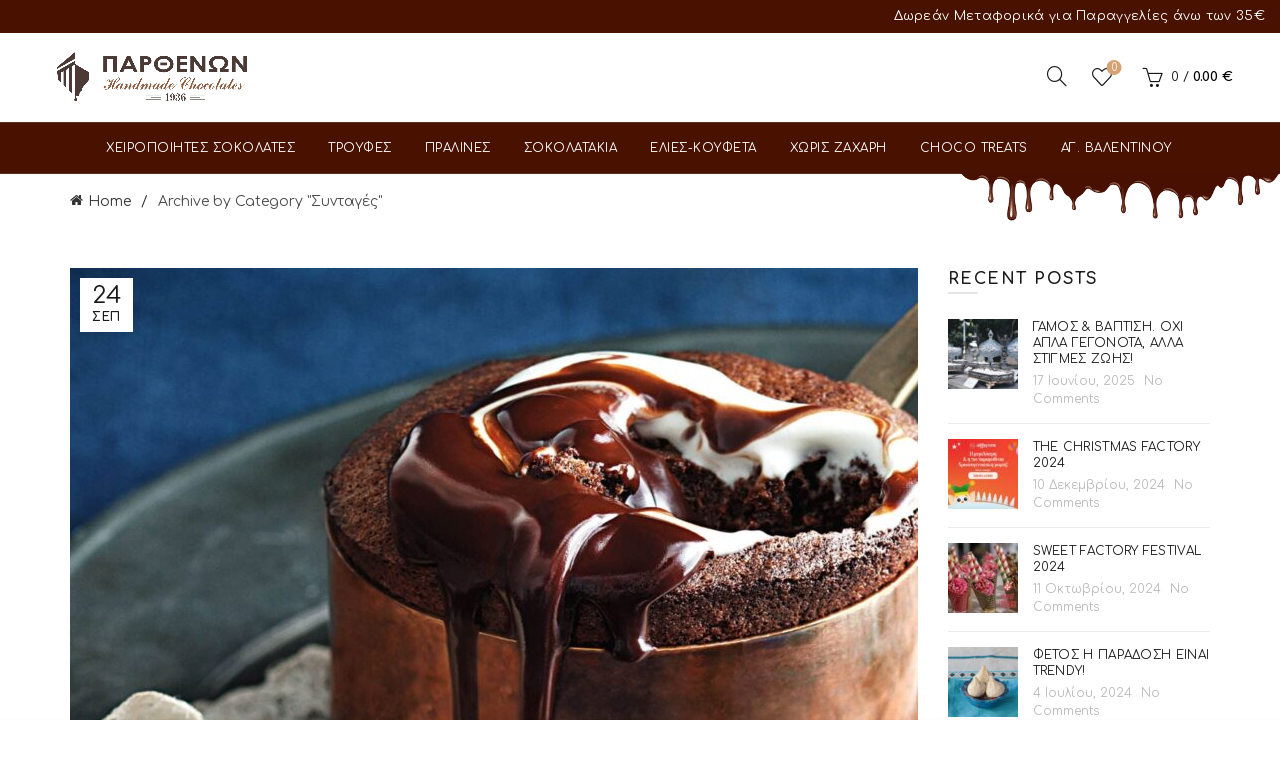

--- FILE ---
content_type: text/html; charset=UTF-8
request_url: https://chocolatefactory.gr/category/%CF%83%CF%85%CE%BD%CF%84%CE%B1%CE%B3%CE%AD%CF%82/
body_size: 29279
content:
<!DOCTYPE html>
<!--[if IE 8]>
<html class="ie ie8" lang="el">
<![endif]-->
<!--[if !(IE 7) & !(IE 8)]><!-->
<html lang="el">
<!--<![endif]-->
<head>
	<meta charset="UTF-8">
	<meta name="viewport" content="width=device-width, initial-scale=1.0, maximum-scale=1.0, user-scalable=no">
	<link rel="profile" href="http://gmpg.org/xfn/11">
	<link rel="pingback" href="https://chocolatefactory.gr/xmlrpc.php">
	<meta name='robots' content='index, follow, max-image-preview:large, max-snippet:-1, max-video-preview:-1' />
	<style>img:is([sizes="auto" i], [sizes^="auto," i]) { contain-intrinsic-size: 3000px 1500px }</style>
	
	<!-- This site is optimized with the Yoast SEO plugin v26.0 - https://yoast.com/wordpress/plugins/seo/ -->
	<title>Συνταγές Αρχεία - CHOCOLATEFACTORY.GR</title>
	<link rel="canonical" href="https://chocolatefactory.gr/category/συνταγές/" />
	<meta property="og:locale" content="el_GR" />
	<meta property="og:type" content="article" />
	<meta property="og:title" content="Συνταγές Αρχεία - CHOCOLATEFACTORY.GR" />
	<meta property="og:url" content="https://chocolatefactory.gr/category/συνταγές/" />
	<meta property="og:site_name" content="CHOCOLATEFACTORY.GR" />
	<meta name="twitter:card" content="summary_large_image" />
	<script type="application/ld+json" class="yoast-schema-graph">{"@context":"https://schema.org","@graph":[{"@type":"CollectionPage","@id":"https://chocolatefactory.gr/category/%cf%83%cf%85%ce%bd%cf%84%ce%b1%ce%b3%ce%ad%cf%82/","url":"https://chocolatefactory.gr/category/%cf%83%cf%85%ce%bd%cf%84%ce%b1%ce%b3%ce%ad%cf%82/","name":"Συνταγές Αρχεία - CHOCOLATEFACTORY.GR","isPartOf":{"@id":"https://chocolatefactory.gr/#website"},"primaryImageOfPage":{"@id":"https://chocolatefactory.gr/category/%cf%83%cf%85%ce%bd%cf%84%ce%b1%ce%b3%ce%ad%cf%82/#primaryimage"},"image":{"@id":"https://chocolatefactory.gr/category/%cf%83%cf%85%ce%bd%cf%84%ce%b1%ce%b3%ce%ad%cf%82/#primaryimage"},"thumbnailUrl":"https://chocolatefactory.gr/wp-content/uploads/2020/09/easy-molten-chocolate-souffle-58756-1-scaled.jpeg","breadcrumb":{"@id":"https://chocolatefactory.gr/category/%cf%83%cf%85%ce%bd%cf%84%ce%b1%ce%b3%ce%ad%cf%82/#breadcrumb"},"inLanguage":"el"},{"@type":"ImageObject","inLanguage":"el","@id":"https://chocolatefactory.gr/category/%cf%83%cf%85%ce%bd%cf%84%ce%b1%ce%b3%ce%ad%cf%82/#primaryimage","url":"https://chocolatefactory.gr/wp-content/uploads/2020/09/easy-molten-chocolate-souffle-58756-1-scaled.jpeg","contentUrl":"https://chocolatefactory.gr/wp-content/uploads/2020/09/easy-molten-chocolate-souffle-58756-1-scaled.jpeg","width":2560,"height":1707},{"@type":"BreadcrumbList","@id":"https://chocolatefactory.gr/category/%cf%83%cf%85%ce%bd%cf%84%ce%b1%ce%b3%ce%ad%cf%82/#breadcrumb","itemListElement":[{"@type":"ListItem","position":1,"name":"Αρχική","item":"https://chocolatefactory.gr/"},{"@type":"ListItem","position":2,"name":"Συνταγές"}]},{"@type":"WebSite","@id":"https://chocolatefactory.gr/#website","url":"https://chocolatefactory.gr/","name":"CHOCOLATEFACTORY.GR","description":"ΠΑΡΘΕΝΩΝ Handmade Chocolates","potentialAction":[{"@type":"SearchAction","target":{"@type":"EntryPoint","urlTemplate":"https://chocolatefactory.gr/?s={search_term_string}"},"query-input":{"@type":"PropertyValueSpecification","valueRequired":true,"valueName":"search_term_string"}}],"inLanguage":"el"}]}</script>
	<!-- / Yoast SEO plugin. -->


<link rel='dns-prefetch' href='//fonts.googleapis.com' />
<link rel="alternate" type="application/rss+xml" title="Ροή RSS &raquo; CHOCOLATEFACTORY.GR" href="https://chocolatefactory.gr/feed/" />
<link rel="alternate" type="application/rss+xml" title="Κατηγορία Ροής CHOCOLATEFACTORY.GR &raquo; Συνταγές" href="https://chocolatefactory.gr/category/%cf%83%cf%85%ce%bd%cf%84%ce%b1%ce%b3%ce%ad%cf%82/feed/" />
<link rel='stylesheet' id='sbi_styles-css' href='https://chocolatefactory.gr/wp-content/plugins/instagram-feed/css/sbi-styles.min.css?ver=6.9.1' type='text/css' media='all' />
<style id='wp-emoji-styles-inline-css' type='text/css'>

	img.wp-smiley, img.emoji {
		display: inline !important;
		border: none !important;
		box-shadow: none !important;
		height: 1em !important;
		width: 1em !important;
		margin: 0 0.07em !important;
		vertical-align: -0.1em !important;
		background: none !important;
		padding: 0 !important;
	}
</style>
<style id='classic-theme-styles-inline-css' type='text/css'>
/*! This file is auto-generated */
.wp-block-button__link{color:#fff;background-color:#32373c;border-radius:9999px;box-shadow:none;text-decoration:none;padding:calc(.667em + 2px) calc(1.333em + 2px);font-size:1.125em}.wp-block-file__button{background:#32373c;color:#fff;text-decoration:none}
</style>
<style id='safe-svg-svg-icon-style-inline-css' type='text/css'>
.safe-svg-cover{text-align:center}.safe-svg-cover .safe-svg-inside{display:inline-block;max-width:100%}.safe-svg-cover svg{fill:currentColor;height:100%;max-height:100%;max-width:100%;width:100%}

</style>
<link rel='stylesheet' id='wp-components-css' href='https://chocolatefactory.gr/wp-includes/css/dist/components/style.min.css?ver=6.8.3' type='text/css' media='all' />
<link rel='stylesheet' id='wp-preferences-css' href='https://chocolatefactory.gr/wp-includes/css/dist/preferences/style.min.css?ver=6.8.3' type='text/css' media='all' />
<link rel='stylesheet' id='wp-block-editor-css' href='https://chocolatefactory.gr/wp-includes/css/dist/block-editor/style.min.css?ver=6.8.3' type='text/css' media='all' />
<link rel='stylesheet' id='popup-maker-block-library-style-css' href='https://chocolatefactory.gr/wp-content/plugins/popup-maker/dist/packages/block-library-style.css?ver=dbea705cfafe089d65f1' type='text/css' media='all' />
<style id='woocommerce-inline-inline-css' type='text/css'>
.woocommerce form .form-row .required { visibility: visible; }
</style>
<link rel='stylesheet' id='woo-variation-swatches-css' href='https://chocolatefactory.gr/wp-content/plugins/woo-variation-swatches/assets/css/frontend.min.css?ver=1759137037' type='text/css' media='all' />
<style id='woo-variation-swatches-inline-css' type='text/css'>
:root {
--wvs-tick:url("data:image/svg+xml;utf8,%3Csvg filter='drop-shadow(0px 0px 2px rgb(0 0 0 / .8))' xmlns='http://www.w3.org/2000/svg'  viewBox='0 0 30 30'%3E%3Cpath fill='none' stroke='%23ffffff' stroke-linecap='round' stroke-linejoin='round' stroke-width='4' d='M4 16L11 23 27 7'/%3E%3C/svg%3E");

--wvs-cross:url("data:image/svg+xml;utf8,%3Csvg filter='drop-shadow(0px 0px 5px rgb(255 255 255 / .6))' xmlns='http://www.w3.org/2000/svg' width='72px' height='72px' viewBox='0 0 24 24'%3E%3Cpath fill='none' stroke='%23ff0000' stroke-linecap='round' stroke-width='0.6' d='M5 5L19 19M19 5L5 19'/%3E%3C/svg%3E");
--wvs-single-product-item-width:30px;
--wvs-single-product-item-height:30px;
--wvs-single-product-item-font-size:16px}
</style>
<link rel='stylesheet' id='brands-styles-css' href='https://chocolatefactory.gr/wp-content/plugins/woocommerce/assets/css/brands.css?ver=10.2.2' type='text/css' media='all' />
<link rel='stylesheet' id='bootstrap-css' href='https://chocolatefactory.gr/wp-content/themes/basel/css/bootstrap.min.css?ver=5.9.0' type='text/css' media='all' />
<link rel='stylesheet' id='basel-style-css' href='https://chocolatefactory.gr/wp-content/themes/basel/style.min.css?ver=5.9.0' type='text/css' media='all' />
<link rel='stylesheet' id='child-style-css' href='https://chocolatefactory.gr/wp-content/themes/basel-child/style.css?ver=5.9.0' type='text/css' media='all' />
<link rel='stylesheet' id='js_composer_front-css' href='https://chocolatefactory.gr/wp-content/plugins/js_composer/assets/css/js_composer.min.css?ver=8.3.1' type='text/css' media='all' />
<link rel='stylesheet' id='vc_font_awesome_5_shims-css' href='https://chocolatefactory.gr/wp-content/plugins/js_composer/assets/lib/vendor/node_modules/@fortawesome/fontawesome-free/css/v4-shims.min.css?ver=8.3.1' type='text/css' media='all' />
<link rel='stylesheet' id='vc_font_awesome_6-css' href='https://chocolatefactory.gr/wp-content/plugins/js_composer/assets/lib/vendor/node_modules/@fortawesome/fontawesome-free/css/all.min.css?ver=8.3.1' type='text/css' media='all' />
<link rel='stylesheet' id='basel-int-revolution-slider-css' href='https://chocolatefactory.gr/wp-content/themes/basel/css/parts/int-revolution-slider.min.css?ver=5.9.0' type='text/css' media='all' />
<link rel='stylesheet' id='basel-int-mc4wp-css' href='https://chocolatefactory.gr/wp-content/themes/basel/css/parts/int-mc4wp.min.css?ver=5.9.0' type='text/css' media='all' />
<link rel='stylesheet' id='basel-int-wpcf7-css' href='https://chocolatefactory.gr/wp-content/themes/basel/css/parts/int-wpcf7.min.css?ver=5.9.0' type='text/css' media='all' />
<link rel='stylesheet' id='xts-google-fonts-css' href='//fonts.googleapis.com/css?family=Comfortaa%3A300%2C400%2C500%2C600%2C700%7CKaushan+Script%3A400&#038;ver=5.9.0' type='text/css' media='all' />
<script type="text/template" id="tmpl-variation-template">
	<div class="woocommerce-variation-description">{{{ data.variation.variation_description }}}</div>
	<div class="woocommerce-variation-price">{{{ data.variation.price_html }}}</div>
	<div class="woocommerce-variation-availability">{{{ data.variation.availability_html }}}</div>
</script>
<script type="text/template" id="tmpl-unavailable-variation-template">
	<p role="alert">Λυπούμαστε, αυτό το προϊόν δεν είναι διαθέσιμο. Παρακαλούμε, επιλέξτε έναν διαφορετικό συνδυασμό.</p>
</script>
<script type="text/javascript" src="https://chocolatefactory.gr/wp-includes/js/dist/hooks.min.js?ver=4d63a3d491d11ffd8ac6" id="wp-hooks-js"></script>
<script type="text/javascript" id="jquery-core-js-extra">
/* <![CDATA[ */
var pysFacebookRest = {"restApiUrl":"https:\/\/chocolatefactory.gr\/wp-json\/pys-facebook\/v1\/event","debug":""};
/* ]]> */
</script>
<script type="text/javascript" src="https://chocolatefactory.gr/wp-includes/js/jquery/jquery.min.js?ver=3.7.1" id="jquery-core-js"></script>
<script type="text/javascript" src="https://chocolatefactory.gr/wp-includes/js/jquery/jquery-migrate.min.js?ver=3.4.1" id="jquery-migrate-js"></script>
<script type="text/javascript" id="jquery-remove-uppercase-accents-js-extra">
/* <![CDATA[ */
var rua = {"accents":[{"original":"\u0386\u0399","convert":"\u0391\u03aa"},{"original":"\u0386\u03a5","convert":"\u0391\u03ab"},{"original":"\u0388\u0399","convert":"\u0395\u03aa"},{"original":"\u038c\u0399","convert":"\u039f\u03aa"},{"original":"\u0388\u03a5","convert":"\u0395\u03ab"},{"original":"\u038c\u03a5","convert":"\u039f\u03ab"},{"original":"\u03ac\u03b9","convert":"\u03b1\u03ca"},{"original":"\u03ad\u03b9","convert":"\u03b5\u03ca"},{"original":"\u0386\u03c5","convert":"\u03b1\u03cb"},{"original":"\u03ac\u03c5","convert":"\u03b1\u03cb"},{"original":"\u03cc\u03b9","convert":"\u03bf\u03ca"},{"original":"\u0388\u03c5","convert":"\u03b5\u03cb"},{"original":"\u03ad\u03c5","convert":"\u03b5\u03cb"},{"original":"\u03cc\u03c5","convert":"\u03bf\u03cb"},{"original":"\u038c\u03c5","convert":"\u03bf\u03cb"},{"original":"\u0386","convert":"\u0391"},{"original":"\u03ac","convert":"\u03b1"},{"original":"\u0388","convert":"\u0395"},{"original":"\u03ad","convert":"\u03b5"},{"original":"\u0389","convert":"\u0397"},{"original":"\u03ae","convert":"\u03b7"},{"original":"\u038a","convert":"\u0399"},{"original":"\u03aa","convert":"\u0399"},{"original":"\u03af","convert":"\u03b9"},{"original":"\u0390","convert":"\u03ca"},{"original":"\u038c","convert":"\u039f"},{"original":"\u03cc","convert":"\u03bf"},{"original":"\u038e","convert":"\u03a5"},{"original":"\u03cd","convert":"\u03c5"},{"original":"\u03b0","convert":"\u03cb"},{"original":"\u038f","convert":"\u03a9"},{"original":"\u03ce","convert":"\u03c9"}],"selectors":"","selAction":""};
/* ]]> */
</script>
<script type="text/javascript" src="https://chocolatefactory.gr/wp-content/plugins/remove-uppercase-accents/js/jquery.remove-uppercase-accents.js?ver=6.8.3" id="jquery-remove-uppercase-accents-js"></script>
<script type="text/javascript" src="https://chocolatefactory.gr/wp-includes/js/underscore.min.js?ver=1.13.7" id="underscore-js"></script>
<script type="text/javascript" id="wp-util-js-extra">
/* <![CDATA[ */
var _wpUtilSettings = {"ajax":{"url":"\/wp-admin\/admin-ajax.php"}};
/* ]]> */
</script>
<script type="text/javascript" src="https://chocolatefactory.gr/wp-includes/js/wp-util.min.js?ver=6.8.3" id="wp-util-js"></script>
<script type="text/javascript" src="https://chocolatefactory.gr/wp-content/plugins/woocommerce/assets/js/jquery-blockui/jquery.blockUI.min.js?ver=2.7.0-wc.10.2.2" id="jquery-blockui-js" data-wp-strategy="defer"></script>
<script type="text/javascript" id="wc-add-to-cart-variation-js-extra">
/* <![CDATA[ */
var wc_add_to_cart_variation_params = {"wc_ajax_url":"\/?wc-ajax=%%endpoint%%","i18n_no_matching_variations_text":"\u039b\u03c5\u03c0\u03bf\u03cd\u03bc\u03b1\u03c3\u03c4\u03b5, \u03ba\u03b1\u03bd\u03ad\u03bd\u03b1 \u03c0\u03c1\u03bf\u03ca\u03cc\u03bd \u03b4\u03b5\u03bd \u03c4\u03b1\u03af\u03c1\u03b9\u03b1\u03be\u03b5 \u03bc\u03b5 \u03c4\u03b7\u03bd \u03b5\u03c0\u03b9\u03bb\u03bf\u03b3\u03ae \u03c3\u03b1\u03c2. \u03a0\u03b1\u03c1\u03b1\u03ba\u03b1\u03bb\u03bf\u03cd\u03bc\u03b5, \u03b5\u03c0\u03b9\u03bb\u03ad\u03be\u03c4\u03b5 \u03ad\u03bd\u03b1\u03bd \u03b4\u03b9\u03b1\u03c6\u03bf\u03c1\u03b5\u03c4\u03b9\u03ba\u03cc \u03c3\u03c5\u03bd\u03b4\u03c5\u03b1\u03c3\u03bc\u03cc.","i18n_make_a_selection_text":"\u03a0\u03b1\u03c1\u03b1\u03ba\u03b1\u03bb\u03bf\u03cd\u03bc\u03b5, \u03b5\u03c0\u03b9\u03bb\u03ad\u03be\u03c4\u03b5 \u03ba\u03ac\u03c0\u03bf\u03b9\u03b5\u03c2 \u03b5\u03c0\u03b9\u03bb\u03bf\u03b3\u03ad\u03c2 \u03c0\u03c1\u03bf\u03ca\u03cc\u03bd\u03c4\u03bf\u03c2 \u03c0\u03c1\u03b9\u03bd \u03c0\u03c1\u03bf\u03c3\u03b8\u03ad\u03c3\u03b5\u03c4\u03b5 \u03b1\u03c5\u03c4\u03cc \u03c4\u03bf \u03c0\u03c1\u03bf\u03ca\u03cc\u03bd \u03c3\u03c4\u03bf \u03ba\u03b1\u03bb\u03ac\u03b8\u03b9 \u03c3\u03b1\u03c2.","i18n_unavailable_text":"\u039b\u03c5\u03c0\u03bf\u03cd\u03bc\u03b1\u03c3\u03c4\u03b5, \u03b1\u03c5\u03c4\u03cc \u03c4\u03bf \u03c0\u03c1\u03bf\u03ca\u03cc\u03bd \u03b4\u03b5\u03bd \u03b5\u03af\u03bd\u03b1\u03b9 \u03b4\u03b9\u03b1\u03b8\u03ad\u03c3\u03b9\u03bc\u03bf. \u03a0\u03b1\u03c1\u03b1\u03ba\u03b1\u03bb\u03bf\u03cd\u03bc\u03b5, \u03b5\u03c0\u03b9\u03bb\u03ad\u03be\u03c4\u03b5 \u03ad\u03bd\u03b1\u03bd \u03b4\u03b9\u03b1\u03c6\u03bf\u03c1\u03b5\u03c4\u03b9\u03ba\u03cc \u03c3\u03c5\u03bd\u03b4\u03c5\u03b1\u03c3\u03bc\u03cc.","i18n_reset_alert_text":"Your selection has been reset. Please select some product options before adding this product to your cart."};
/* ]]> */
</script>
<script type="text/javascript" src="https://chocolatefactory.gr/wp-content/plugins/woocommerce/assets/js/frontend/add-to-cart-variation.min.js?ver=10.2.2" id="wc-add-to-cart-variation-js" data-wp-strategy="defer"></script>
<script type="text/javascript" src="https://chocolatefactory.gr/wp-content/plugins/woo-price-per-unit-pro/assets/JS/woo-ppu-front-variable.js?ver=6.8.3" id="woo-ppu-front-variable-js"></script>
<script type="text/javascript" id="wc-add-to-cart-js-extra">
/* <![CDATA[ */
var wc_add_to_cart_params = {"ajax_url":"\/wp-admin\/admin-ajax.php","wc_ajax_url":"\/?wc-ajax=%%endpoint%%","i18n_view_cart":"\u039a\u03b1\u03bb\u03ac\u03b8\u03b9","cart_url":"https:\/\/chocolatefactory.gr\/cart\/","is_cart":"","cart_redirect_after_add":"no"};
/* ]]> */
</script>
<script type="text/javascript" src="https://chocolatefactory.gr/wp-content/plugins/woocommerce/assets/js/frontend/add-to-cart.min.js?ver=10.2.2" id="wc-add-to-cart-js" data-wp-strategy="defer"></script>
<script type="text/javascript" src="https://chocolatefactory.gr/wp-content/plugins/woocommerce/assets/js/js-cookie/js.cookie.min.js?ver=2.1.4-wc.10.2.2" id="js-cookie-js" data-wp-strategy="defer"></script>
<script type="text/javascript" id="woocommerce-js-extra">
/* <![CDATA[ */
var woocommerce_params = {"ajax_url":"\/wp-admin\/admin-ajax.php","wc_ajax_url":"\/?wc-ajax=%%endpoint%%","i18n_password_show":"\u0395\u03bc\u03c6\u03ac\u03bd\u03b9\u03c3\u03b7 \u03c3\u03c5\u03bd\u03b8\u03b7\u03bc\u03b1\u03c4\u03b9\u03ba\u03bf\u03cd","i18n_password_hide":"\u0391\u03c0\u03cc\u03ba\u03c1\u03c5\u03c8\u03b7 \u03c3\u03c5\u03bd\u03b8\u03b7\u03bc\u03b1\u03c4\u03b9\u03ba\u03bf\u03cd"};
/* ]]> */
</script>
<script type="text/javascript" src="https://chocolatefactory.gr/wp-content/plugins/woocommerce/assets/js/frontend/woocommerce.min.js?ver=10.2.2" id="woocommerce-js" defer="defer" data-wp-strategy="defer"></script>
<script type="text/javascript" src="https://chocolatefactory.gr/wp-content/plugins/js_composer/assets/js/vendors/woocommerce-add-to-cart.js?ver=8.3.1" id="vc_woocommerce-add-to-cart-js-js"></script>
<script type="text/javascript" id="wpm-js-extra">
/* <![CDATA[ */
var wpm = {"ajax_url":"https:\/\/chocolatefactory.gr\/wp-admin\/admin-ajax.php","root":"https:\/\/chocolatefactory.gr\/wp-json\/","nonce_wp_rest":"1cc1b54ac9","nonce_ajax":"905dbcad5c"};
/* ]]> */
</script>
<script type="text/javascript" src="https://chocolatefactory.gr/wp-content/plugins/woocommerce-google-adwords-conversion-tracking-tag/js/public/wpm-public.p1.min.js?ver=1.49.1" id="wpm-js"></script>
<!--[if lt IE 9]>
<script type="text/javascript" src="https://chocolatefactory.gr/wp-content/themes/basel/js/html5.min.js?ver=5.9.0" id="basel_html5shiv-js"></script>
<![endif]-->
<script></script><link rel="https://api.w.org/" href="https://chocolatefactory.gr/wp-json/" /><link rel="alternate" title="JSON" type="application/json" href="https://chocolatefactory.gr/wp-json/wp/v2/categories/18" /><link rel="EditURI" type="application/rsd+xml" title="RSD" href="https://chocolatefactory.gr/xmlrpc.php?rsd" />
<meta name="generator" content="WordPress 6.8.3" />
<meta name="generator" content="WooCommerce 10.2.2" />
<!-- Google Tag Manager -->
<script>(function(w,d,s,l,i){w[l]=w[l]||[];w[l].push({'gtm.start':
new Date().getTime(),event:'gtm.js'});var f=d.getElementsByTagName(s)[0],
j=d.createElement(s),dl=l!='dataLayer'?'&l='+l:'';j.async=true;j.src=
'https://www.googletagmanager.com/gtm.js?id='+i+dl;f.parentNode.insertBefore(j,f);
})(window,document,'script','dataLayer','GTM-TDNDMBF');</script>
<!-- End Google Tag Manager -->
<!-- Global site tag (gtag.js) - Google Analytics -->
<script async src="https://www.googletagmanager.com/gtag/js?id=G-VS51VDMKER"></script>
<script>
  window.dataLayer = window.dataLayer || [];
  function gtag(){dataLayer.push(arguments);}
  gtag('js', new Date());

  gtag('config', 'G-VS51VDMKER');
</script><meta name="theme-color" content="">		
		
		
							<link rel="shortcut icon" href="https://chocolatefactory.gr/wp-content/uploads/2020/06/favicon.png">
			<link rel="apple-touch-icon-precomposed" sizes="152x152" href="https://chocolatefactory.gr/wp-content/uploads/2020/06/favicon.png">
		        <style> 
            	
			/* Shop popup */
			
			.basel-promo-popup {
			   max-width: 900px;
			}
	
            .site-logo {
                width: 20%;
            }    

            .site-logo img {
                max-width: 200px;
                max-height: 90px;
            }    

                            .right-column {
                    width: 230px;
                }  
            
                            .basel-woocommerce-layered-nav .basel-scroll-content {
                    max-height: 280px;
                }
            
			/* header Banner */
			body .header-banner {
				height: 40px;
			}
	
			body.header-banner-display .website-wrapper {
				margin-top:40px;
			}	

            /* Topbar height configs */

			.topbar-menu ul > li {
				line-height: 32px;
			}
			
			.topbar-wrapp,
			.topbar-content:before {
				height: 32px;
			}
			
			.sticky-header-prepared.basel-top-bar-on .header-shop, 
			.sticky-header-prepared.basel-top-bar-on .header-split,
			.enable-sticky-header.basel-header-overlap.basel-top-bar-on .main-header {
				top: 32px;
			}

            /* Header height configs */

            /* Limit logo image height for according to header height */
            .site-logo img {
                max-height: 90px;
            } 

            /* And for sticky header logo also */
            .act-scroll .site-logo img,
            .header-clone .site-logo img {
                max-height: 60px;
            }   

            /* Set sticky headers height for cloned headers based on menu links line height */
            .header-clone .main-nav .menu > li > a {
                height: 60px;
                line-height: 60px;
            } 

            /* Height for switch logos */

            .sticky-header-real:not(.global-header-menu-top) .switch-logo-enable .basel-logo {
                height: 90px;
            }

            .sticky-header-real:not(.global-header-menu-top) .act-scroll .switch-logo-enable .basel-logo {
                height: 60px;
            }

            .sticky-header-real:not(.global-header-menu-top) .act-scroll .switch-logo-enable {
                transform: translateY(-60px);
            }

                            /* Header height for layouts that don't have line height for menu links */
                .wrapp-header {
                    min-height: 90px;
                } 
            
            
            
            
            /* Page headings settings for heading overlap. Calculate on the header height base */

            .basel-header-overlap .title-size-default,
            .basel-header-overlap .title-size-small,
            .basel-header-overlap .title-shop.without-title.title-size-default,
            .basel-header-overlap .title-shop.without-title.title-size-small {
                padding-top: 130px;
            }


            .basel-header-overlap .title-shop.without-title.title-size-large,
            .basel-header-overlap .title-size-large {
                padding-top: 210px;
            }

            @media (max-width: 991px) {

				/* header Banner */
				body .header-banner {
					height: 40px;
				}
	
				body.header-banner-display .website-wrapper {
					margin-top:40px;
				}

	            /* Topbar height configs */
				.topbar-menu ul > li {
					line-height: 28px;
				}
				
				.topbar-wrapp,
				.topbar-content:before {
					height: 28px;
				}
				
				.sticky-header-prepared.basel-top-bar-on .header-shop, 
				.sticky-header-prepared.basel-top-bar-on .header-split,
				.enable-sticky-header.basel-header-overlap.basel-top-bar-on .main-header {
					top: 28px;
				}

                /* Set header height for mobile devices */
                .main-header .wrapp-header {
                    min-height: 60px;
                } 

                /* Limit logo image height for mobile according to mobile header height */
                .site-logo img {
                    max-height: 60px;
                }   

                /* Limit logo on sticky header. Both header real and header cloned */
                .act-scroll .site-logo img,
                .header-clone .site-logo img {
                    max-height: 60px;
                }

                /* Height for switch logos */

                .main-header .switch-logo-enable .basel-logo {
                    height: 60px;
                }

                .sticky-header-real:not(.global-header-menu-top) .act-scroll .switch-logo-enable .basel-logo {
                    height: 60px;
                }

                .sticky-header-real:not(.global-header-menu-top) .act-scroll .switch-logo-enable {
                    transform: translateY(-60px);
                }

                /* Page headings settings for heading overlap. Calculate on the MOBILE header height base */
                .basel-header-overlap .title-size-default,
                .basel-header-overlap .title-size-small,
                .basel-header-overlap .title-shop.without-title.title-size-default,
                .basel-header-overlap .title-shop.without-title.title-size-small {
                    padding-top: 80px;
                }

                .basel-header-overlap .title-shop.without-title.title-size-large,
                .basel-header-overlap .title-size-large {
                    padding-top: 120px;
                }
 
            }

                 
                    </style>
        
        
			<noscript><style>.woocommerce-product-gallery{ opacity: 1 !important; }</style></noscript>
	
<!-- START Pixel Manager for WooCommerce -->

		<script>

			window.wpmDataLayer = window.wpmDataLayer || {};
			window.wpmDataLayer = Object.assign(window.wpmDataLayer, {"cart":{},"cart_item_keys":{},"version":{"number":"1.49.1","pro":false,"eligible_for_updates":false,"distro":"fms","beta":false,"show":true},"pixels":{"google":{"linker":{"settings":null},"user_id":false,"ads":{"conversion_ids":{"AW-687066057":"_EAACPXLl6kYEMmXz8cC"},"dynamic_remarketing":{"status":true,"id_type":"post_id","send_events_with_parent_ids":true},"google_business_vertical":"retail","phone_conversion_number":"","phone_conversion_label":""},"tag_id":"AW-687066057","tag_gateway":{"measurement_path":""},"tcf_support":false,"consent_mode":{"is_active":false,"wait_for_update":500,"ads_data_redaction":false,"url_passthrough":true}},"facebook":{"pixel_id":"1810408039215802","dynamic_remarketing":{"id_type":"post_id"},"capi":false,"advanced_matching":false,"exclusion_patterns":[],"fbevents_js_url":"https://connect.facebook.net/en_US/fbevents.js"}},"shop":{"list_name":"Blog Post | Σουφλέ σοκολάτας","list_id":"blog_post_%cf%83%ce%bf%cf%85%cf%86%ce%bb%ce%ad-%cf%83%ce%bf%ce%ba%ce%bf%ce%bb%ce%ac%cf%84%ce%b1%cf%82","page_type":"blog_post","currency":"EUR","selectors":{"addToCart":[],"beginCheckout":[]},"order_duplication_prevention":true,"view_item_list_trigger":{"test_mode":false,"background_color":"green","opacity":0.5,"repeat":true,"timeout":1000,"threshold":0.8},"variations_output":true,"session_active":false},"page":{"id":5116,"title":"Σουφλέ σοκολάτας","type":"post","categories":[{"term_id":18,"name":"Συνταγές","slug":"%cf%83%cf%85%ce%bd%cf%84%ce%b1%ce%b3%ce%ad%cf%82","term_group":0,"term_taxonomy_id":18,"taxonomy":"category","description":"","parent":0,"count":1,"filter":"raw","cat_ID":18,"category_count":1,"category_description":"","cat_name":"Συνταγές","category_nicename":"%cf%83%cf%85%ce%bd%cf%84%ce%b1%ce%b3%ce%ad%cf%82","category_parent":0}],"parent":{"id":0,"title":"Σουφλέ σοκολάτας","type":"post","categories":[{"term_id":18,"name":"Συνταγές","slug":"%cf%83%cf%85%ce%bd%cf%84%ce%b1%ce%b3%ce%ad%cf%82","term_group":0,"term_taxonomy_id":18,"taxonomy":"category","description":"","parent":0,"count":1,"filter":"raw","cat_ID":18,"category_count":1,"category_description":"","cat_name":"Συνταγές","category_nicename":"%cf%83%cf%85%ce%bd%cf%84%ce%b1%ce%b3%ce%ad%cf%82","category_parent":0}]}},"general":{"user_logged_in":false,"scroll_tracking_thresholds":[],"page_id":5116,"exclude_domains":[],"server_2_server":{"active":false,"ip_exclude_list":[],"pageview_event_s2s":{"is_active":false,"pixels":["facebook"]}},"consent_management":{"explicit_consent":false},"lazy_load_pmw":false}});

		</script>

		
<!-- END Pixel Manager for WooCommerce -->
<meta name="generator" content="Powered by WPBakery Page Builder - drag and drop page builder for WordPress."/>
<meta name="generator" content="Powered by Slider Revolution 6.7.31 - responsive, Mobile-Friendly Slider Plugin for WordPress with comfortable drag and drop interface." />
<script>function setREVStartSize(e){
			//window.requestAnimationFrame(function() {
				window.RSIW = window.RSIW===undefined ? window.innerWidth : window.RSIW;
				window.RSIH = window.RSIH===undefined ? window.innerHeight : window.RSIH;
				try {
					var pw = document.getElementById(e.c).parentNode.offsetWidth,
						newh;
					pw = pw===0 || isNaN(pw) || (e.l=="fullwidth" || e.layout=="fullwidth") ? window.RSIW : pw;
					e.tabw = e.tabw===undefined ? 0 : parseInt(e.tabw);
					e.thumbw = e.thumbw===undefined ? 0 : parseInt(e.thumbw);
					e.tabh = e.tabh===undefined ? 0 : parseInt(e.tabh);
					e.thumbh = e.thumbh===undefined ? 0 : parseInt(e.thumbh);
					e.tabhide = e.tabhide===undefined ? 0 : parseInt(e.tabhide);
					e.thumbhide = e.thumbhide===undefined ? 0 : parseInt(e.thumbhide);
					e.mh = e.mh===undefined || e.mh=="" || e.mh==="auto" ? 0 : parseInt(e.mh,0);
					if(e.layout==="fullscreen" || e.l==="fullscreen")
						newh = Math.max(e.mh,window.RSIH);
					else{
						e.gw = Array.isArray(e.gw) ? e.gw : [e.gw];
						for (var i in e.rl) if (e.gw[i]===undefined || e.gw[i]===0) e.gw[i] = e.gw[i-1];
						e.gh = e.el===undefined || e.el==="" || (Array.isArray(e.el) && e.el.length==0)? e.gh : e.el;
						e.gh = Array.isArray(e.gh) ? e.gh : [e.gh];
						for (var i in e.rl) if (e.gh[i]===undefined || e.gh[i]===0) e.gh[i] = e.gh[i-1];
											
						var nl = new Array(e.rl.length),
							ix = 0,
							sl;
						e.tabw = e.tabhide>=pw ? 0 : e.tabw;
						e.thumbw = e.thumbhide>=pw ? 0 : e.thumbw;
						e.tabh = e.tabhide>=pw ? 0 : e.tabh;
						e.thumbh = e.thumbhide>=pw ? 0 : e.thumbh;
						for (var i in e.rl) nl[i] = e.rl[i]<window.RSIW ? 0 : e.rl[i];
						sl = nl[0];
						for (var i in nl) if (sl>nl[i] && nl[i]>0) { sl = nl[i]; ix=i;}
						var m = pw>(e.gw[ix]+e.tabw+e.thumbw) ? 1 : (pw-(e.tabw+e.thumbw)) / (e.gw[ix]);
						newh =  (e.gh[ix] * m) + (e.tabh + e.thumbh);
					}
					var el = document.getElementById(e.c);
					if (el!==null && el) el.style.height = newh+"px";
					el = document.getElementById(e.c+"_wrapper");
					if (el!==null && el) {
						el.style.height = newh+"px";
						el.style.display = "block";
					}
				} catch(e){
					console.log("Failure at Presize of Slider:" + e)
				}
			//});
		  };</script>
		<style type="text/css" id="wp-custom-css">
			.pum-content.popmake-content:focus-visible, 
.pum-content *:focus,
.pum-overlay .pum-content
{
	outline: none !important;
}

@media not all and (min-resolution:.001dpcm) { 
    @supports (-webkit-appearance:none) {
        .pum-overlay .pum-content {
            outline: none !important;
        }
    }
}

.woo-variation-swatches.wvs-show-label .variations td .woo-selected-variation-item-name, .woo-variation-swatches.wvs-show-label .variations td label {
	position:relative;
	top:1px;
}
.single-product-content .variations label:after {
	content: ""!important;
	margin-left: 2px;
}
.main-nav .menu > li > a {
	font-size:12px!important;
}
label[for=shipping_method_0_flexible_shipping_single10] .woocommerce-Price-amount.amount {
    display:none!important;
}
.single-product-content .summary-inner .out-of-stock {
	margin-top:7px;
  border: 2px solid #481100;
  color: #fff;
background:#481100}
.product-label.out-of-stock {
	background:#481100;
}
.no-down:after {
	display:none!important;
}
.no-dropdown .sub-menu-dropdown {
	display:none!important;
}
.cat-item.cat-item-174,
.cat-item.cat-item-189,
.cat-item.cat-item-202 {
	display:none!important;
}




#reciept_or_invoice_reciept {
	display:none;
}
#reciept_or_invoice_invoice {
	display:none;
}
#reciept_or_invoice_field .woocommerce-input-wrapper {
	margin-top:10px;
	display:block;
}
#reciept_or_invoice_field input[type='checkbox']+label,
#reciept_or_invoice_field input[type='radio']+label {
	padding:10px 25px;
	border:1px solid #002147;
	background:#fff;
	cursor:pointer;
}
#reciept_or_invoice_field input[type='checkbox']:checked+label,
#reciept_or_invoice_field input[type='radio']:checked+label {
	color:#fff;
	background: #481100;
}
.cn-button.bootstrap {
	background:#002147;
}
.payment_box.payment_method_cop img {
	max-width:150px;
}
.postid-15420 .mcmp-variable-price-prefix {
	display:none!important;
}
.postid-15420 .mcmp-general-price-suffix {
	font-size:60%;
}

.post-15420 .mcmp-variable-price-prefix {
	display:none;
}
.header-full-width .sticky-header>.container {
	width:100%;
}
.menu-main-menu-container {
	margin:auto;
}
.banners-homepage .vc_column-inner {
	padding: 10px 10px 0 10px!important;
}
.banners-homepage .vc_column-inner {
	padding: 10px 10px 0 10px!important;
}
.banners-homepage .promo-banner {
	margin-bottom:0;
	padding-bottom:0!important;
}
.banners-homepage .banner01 {
	max-height:360px;
}
.banners-homepage .banner02 {
	max-height:360px;
}
.banners-homepage .banner03 {
	max-height:730px;
}
.woocommerce-mini-cart-item.mini_cart_item img {
	display:none!important;
}
.product_list_widget img {
	display:none!important;
}		</style>
		<style data-type="basel-dynamic-css">.page-title-default{background-color:#ffffff;background-size:cover;background-position:center center;}.main-header{border-style:solid;}.footer-container{background-color:#fff;}body, p, .widget_nav_mega_menu .menu > li > a, 
.mega-navigation .menu > li > a,
.basel-navigation .menu > li.menu-item-design-full-width .sub-sub-menu li a, 
.basel-navigation .menu > li.menu-item-design-sized .sub-sub-menu li a,
.basel-navigation .menu > li.menu-item-design-default .sub-menu li a,
.font-default
		{font-family: "Comfortaa", Arial, Helvetica, sans-serif;font-weight: 400;}h1 a, h2 a, h3 a, h4 a, h5 a, h6 a, h1, h2, h3, h4, h5, h6, .title, table th,
.wc-tabs li a,
.masonry-filter li a,
.woocommerce .cart-empty,
.basel-navigation .menu > li.menu-item-design-full-width .sub-menu > li > a, 
.basel-navigation .menu > li.menu-item-design-sized .sub-menu > li > a,
.mega-menu-list > li > a,
fieldset legend,
table th,
.basel-empty-compare,
.compare-field,
.compare-value:before,
.color-scheme-dark .info-box-inner h1,
.color-scheme-dark .info-box-inner h2,
.color-scheme-dark .info-box-inner h3,
.color-scheme-dark .info-box-inner h4,
.color-scheme-dark .info-box-inner h5,
.color-scheme-dark .info-box-inner h6

		{font-family: "Comfortaa", Arial, Helvetica, sans-serif;font-weight: 700;color: #353435;}

.product-title a,
.post-slide .entry-title a,
.category-grid-item .hover-mask h3,
.basel-search-full-screen .basel-search-inner input[type="text"],
.blog-post-loop .entry-title,
.post-title-large-image .entry-title,
.single-product-content .entry-title,
.basel-entities-title
		{font-family: "Comfortaa", Arial, Helvetica, sans-serif;font-weight: 700;color: #353435;}.title-alt, .subtitle, .font-alt, .basel-entry-meta{font-family: "Kaushan Script", Arial, Helvetica, sans-serif;font-weight: 400;color: #D7A273;}.main-nav .menu > li > a{font-family: "Comfortaa", Arial, Helvetica, sans-serif;font-weight: 400;font-size: 12px;}.color-primary,.mobile-nav ul li.current-menu-item > a,.main-nav .menu > li.current-menu-item > a,.main-nav .menu > li.onepage-link.current-menu-item > a,.main-nav .menu > li > a:hover,.basel-navigation .menu>li.menu-item-design-default ul li:hover>a,.basel-navigation .menu > li.menu-item-design-full-width .sub-menu li a:hover, .basel-navigation .menu > li.menu-item-design-sized .sub-menu li a:hover,.basel-product-categories.responsive-cateogires li.current-cat > a, .basel-product-categories.responsive-cateogires li.current-cat-parent > a,.basel-product-categories.responsive-cateogires li.current-cat-ancestor > a,.basel-my-account-links a:hover:before,.mega-menu-list > li > a:hover,.mega-menu-list .sub-sub-menu li a:hover,a[href^=tel],.topbar-menu ul > li > .sub-menu-dropdown li > a:hover,.btn.btn-color-primary.btn-style-bordered,.button.btn-color-primary.btn-style-bordered,button.btn-color-primary.btn-style-bordered,.added_to_cart.btn-color-primary.btn-style-bordered,input[type=submit].btn-color-primary.btn-style-bordered,a.login-to-prices-msg,a.login-to-prices-msg:hover,.basel-dark .single-product-content .entry-summary .yith-wcwl-add-to-wishlist .yith-wcwl-wishlistaddedbrowse a:before, .basel-dark .single-product-content .entry-summary .yith-wcwl-add-to-wishlist .yith-wcwl-wishlistexistsbrowse a:before,.basel-dark .read-more-section .btn-read-more,.basel-dark .basel-load-more,.basel-dark .color-primary,.basel-hover-link .swap-elements .btn-add a,.basel-hover-link .swap-elements .btn-add a:hover,.blog-post-loop .entry-title a:hover,.blog-post-loop.sticky .entry-title:before,.post-slide .entry-title a:hover,.comments-area .reply a,.single-post-navigation a:hover,blockquote footer:before,blockquote cite,.format-quote .entry-content blockquote cite, .format-quote .entry-content blockquote cite a,.basel-entry-meta .meta-author a,.search-no-results.woocommerce .site-content:before,.search-no-results .not-found .entry-header:before,.login-form-footer .lost_password:hover,.error404 .page-title,.menu-label-new:after,.widget_shopping_cart .product_list_widget li .quantity .amount,.product_list_widget li ins .amount,.price ins > .amount,.price ins,.single-product .price,.single-product .price .amount,.popup-quick-view .price,.popup-quick-view .price .amount,.basel-products-nav .product-short .price,.basel-products-nav .product-short .price .amount,.star-rating span:before,.comment-respond .stars a:hover:after,.comment-respond .stars a.active:after,.single-product-content .comment-form .stars span a:hover,.single-product-content .comment-form .stars span a.active,.tabs-layout-accordion .basel-tab-wrapper .basel-accordion-title:hover,.tabs-layout-accordion .basel-tab-wrapper .basel-accordion-title.active,.single-product-content .woocommerce-product-details__short-description ul > li:before, .single-product-content #tab-description ul > li:before, .blog-post-loop .entry-content ul > li:before, .comments-area .comment-list li ul > li:before,.brands-list .brand-item a:hover,.footer-container .footer-widget-collapse.footer-widget-opened .widget-title:after,.sidebar-widget li a:hover, .filter-widget li a:hover,.sidebar-widget li > ul li a:hover, .filter-widget li > ul li a:hover,.basel-price-filter ul li a:hover .amount,.basel-hover-effect-4 .swap-elements > a,.basel-hover-effect-4 .swap-elements > a:hover,.product-grid-item .basel-product-cats a:hover, .product-grid-item .basel-product-brands-links a:hover,.wishlist_table tr td.product-price ins .amount,.basel-buttons .product-compare-button > a.added:before,.basel-buttons .basel-wishlist-btn > a.added:before,.single-product-content .entry-summary .yith-wcwl-add-to-wishlist a:hover,.single-product-content .container .entry-summary .yith-wcwl-add-to-wishlist a:hover:before,.single-product-content .entry-summary .yith-wcwl-add-to-wishlist .yith-wcwl-wishlistaddedbrowse a:before, .single-product-content .entry-summary .yith-wcwl-add-to-wishlist .yith-wcwl-wishlistexistsbrowse a:before,.single-product-content .entry-summary .yith-wcwl-add-to-wishlist .yith-wcwl-add-button.feid-in > a:before,.basel-sticky-btn .basel-sticky-btn-wishlist a.added, .basel-sticky-btn .basel-sticky-btn-wishlist a:hover,.single-product-content .entry-summary .wishlist-btn-wrapper a:hover,.single-product-content .entry-summary .wishlist-btn-wrapper a:hover:before,.single-product-content .entry-summary .wishlist-btn-wrapper a.added:before,.vendors-list ul li a:hover,.product-list-item .product-list-buttons .basel-wishlist-btn a:hover,.product-list-item .product-list-buttons .product-compare-button a:hover,.product-list-item .product-list-buttons .basel-wishlist-btn > a.added:before,.product-list-item .product-list-buttons .product-compare-button > a.added:before,.basel-sticky-btn .basel-sticky-btn-compare a.added, .basel-sticky-btn .basel-sticky-btn-compare a:hover,.single-product-content .entry-summary .compare-btn-wrapper a:hover,.single-product-content .entry-summary .compare-btn-wrapper a:hover:before,.single-product-content .entry-summary .compare-btn-wrapper a.added:before,.single-product-content .entry-summary .basel-sizeguide-btn:hover,.single-product-content .entry-summary .basel-sizeguide-btn:hover:before,.blog-post-loop .entry-content ul li:before,.basel-menu-price .menu-price-price,.basel-menu-price.cursor-pointer:hover .menu-price-title,.comments-area #cancel-comment-reply-link:hover,.comments-area .comment-body .comment-edit-link:hover,.popup-quick-view .entry-summary .entry-title a:hover,.wpb_text_column ul:not(.social-icons) > li:before,.widget_product_categories .basel-cats-toggle:hover,.widget_product_categories .toggle-active,.widget_product_categories li.current-cat-parent > a, .widget_product_categories li.current-cat > a,.woocommerce-checkout-review-order-table tfoot .order-total td .amount,.widget_shopping_cart .product_list_widget li .remove:hover,.basel-active-filters .widget_layered_nav_filters ul li a .amount,.title-wrapper.basel-title-color-primary .title-subtitle,.widget_shopping_cart .widget_shopping_cart_content > .total .amount,.color-scheme-light .vc_tta-tabs.vc_tta-tabs-position-top.vc_tta-style-classic .vc_tta-tab.vc_active > a,.wpb-js-composer .vc_tta.vc_general.vc_tta-style-classic .vc_tta-tab.vc_active > a,.basel-free-progress-bar .amount{color:#D7A273;}.wishlist-info-widget .icon-count,.compare-info-widget .icon-count,.basel-toolbar-compare .compare-count,.basel-cart-design-2 > a .basel-cart-number,.basel-cart-design-3 > a .basel-cart-number,.basel-sticky-sidebar-opener:not(.sticky-toolbar):hover,.btn.btn-color-primary,.button.btn-color-primary,button.btn-color-primary,.added_to_cart.btn-color-primary,input[type=submit].btn-color-primary,.btn.btn-color-primary:hover,.button.btn-color-primary:hover,button.btn-color-primary:hover,.added_to_cart.btn-color-primary:hover,input[type=submit].btn-color-primary:hover,.btn.btn-color-primary.btn-style-bordered:hover,.button.btn-color-primary.btn-style-bordered:hover,button.btn-color-primary.btn-style-bordered:hover,.added_to_cart.btn-color-primary.btn-style-bordered:hover,input[type=submit].btn-color-primary.btn-style-bordered:hover,.widget_shopping_cart .widget_shopping_cart_content .buttons .checkout,.widget_shopping_cart .widget_shopping_cart_content .buttons .checkout:hover,.basel-search-dropdown .basel-search-wrapper .basel-search-inner form button,.basel-search-dropdown .basel-search-wrapper .basel-search-inner form button:hover,.no-results .searchform #searchsubmit,.no-results .searchform #searchsubmit:hover,.comments-area .comment-respond input[type=submit],.comments-area .comment-respond input[type=submit]:hover,.woocommerce .cart-collaterals .cart_totals .wc-proceed-to-checkout > a.button,.woocommerce .cart-collaterals .cart_totals .wc-proceed-to-checkout > a.button:hover,.woocommerce .checkout_coupon .button,.woocommerce .checkout_coupon .button:hover,.woocommerce .place-order button,.woocommerce .place-order button:hover,.woocommerce-order-pay #order_review .button,.woocommerce-order-pay #order_review .button:hover,.woocommerce-account button[name=track],.woocommerce-account button[name=track]:hover,.woocommerce-account button[name=save_account_details],.woocommerce-account button[name=save_account_details]:hover,.woocommerce-account button[name=save_address],.woocommerce-account button[name=save_address]:hover,.search-no-results .not-found .entry-content .searchform #searchsubmit,.search-no-results .not-found .entry-content .searchform #searchsubmit:hover,.error404 .page-content > .searchform #searchsubmit,.error404 .page-content > .searchform #searchsubmit:hover,.return-to-shop .button,.return-to-shop .button:hover,.basel-hover-excerpt .btn-add a,.basel-hover-excerpt .btn-add a:hover,.basel-hover-standard .btn-add > a,.basel-hover-standard .btn-add > a:hover,.basel-price-table .basel-plan-footer > a,.basel-price-table .basel-plan-footer > a:hover,.basel-pf-btn button,.basel-pf-btn button:hover,.basel-info-box.box-style-border .info-btn-wrapper a,.basel-info-box.box-style-border .info-btn-wrapper a:hover,.basel-info-box2.box-style-border .info-btn-wrapper a,.basel-info-box2.box-style-border .info-btn-wrapper a:hover,.basel-hover-quick .woocommerce-variation-add-to-cart .button,.basel-hover-quick .woocommerce-variation-add-to-cart .button:hover,.product-list-item .product-list-buttons > a,.product-list-item .product-list-buttons > a:hover,.wpb_video_wrapper .button-play,.pswp__share--download:hover,.basel-navigation .menu > li.callto-btn > a,.basel-navigation .menu > li.callto-btn > a:hover,.basel-dark .basel-load-more:hover,.basel-dark .basel-load-more.load-on-click + .basel-load-more-loader,.basel-dark .feedback-form .wpcf7-submit,.basel-dark .mc4wp-form input[type=submit],.basel-dark .single_add_to_cart_button,.basel-dark .basel-buy-now-btn,.basel-dark .basel-compare-col .add_to_cart_button,.basel-dark .basel-compare-col .added_to_cart,.basel-dark .basel-sticky-btn .basel-sticky-add-to-cart,.basel-dark .single-product-content .comment-form .form-submit input[type=submit],.basel-dark .basel-registration-page .basel-switch-to-register,.basel-dark .register .button, .basel-dark .login .button,.basel-dark .lost_reset_password .button,.basel-dark .wishlist_table tr td.product-add-to-cart > .add_to_cart.button, .basel-dark .woocommerce .cart-actions .coupon .button,.basel-dark .feedback-form .wpcf7-submit:hover,.basel-dark .mc4wp-form input[type=submit]:hover,.basel-dark .single_add_to_cart_button:hover,.basel-dark .basel-buy-now-btn:hover,.basel-dark .basel-compare-col .add_to_cart_button:hover,.basel-dark .basel-compare-col .added_to_cart:hover,.basel-dark .basel-sticky-btn .basel-sticky-add-to-cart:hover,.basel-dark .single-product-content .comment-form .form-submit input[type=submit]:hover,.basel-dark .basel-registration-page .basel-switch-to-register:hover, .basel-dark .register .button:hover, .basel-dark .login .button:hover, .basel-dark .lost_reset_password .button:hover, .basel-dark .wishlist_table tr td.product-add-to-cart > .add_to_cart.button:hover,.basel-dark .woocommerce .cart-actions .coupon .button:hover,.basel-progress-bar .progress-bar,.widget_price_filter .ui-slider .ui-slider-handle:after,.widget_price_filter .ui-slider .ui-slider-range,.widget_tag_cloud .tagcloud a:hover,.widget_product_tag_cloud .tagcloud a:hover,div.bbp-submit-wrapper button,div.bbp-submit-wrapper button:hover,#bbpress-forums .bbp-search-form #bbp_search_submit,#bbpress-forums .bbp-search-form #bbp_search_submit:hover,body .select2-container--default .select2-results__option--highlighted[aria-selected], .basel-add-img-msg:before,.product-video-button a:hover:before, .product-360-button a:hover:before,.mobile-nav ul li .up-icon,.scrollToTop:hover,.basel-sticky-filter-btn:hover,.categories-opened li a:active,.basel-price-table .basel-plan-price,.header-categories .secondary-header .mega-navigation,.widget_nav_mega_menu,.meta-post-categories,.slider-title:before,.title-wrapper.basel-title-style-simple .title:after,.menu-label-new,.product-label.onsale,.color-scheme-light .vc_tta-tabs.vc_tta-tabs-position-top.vc_tta-style-classic .vc_tta-tab.vc_active > a span:after,.wpb-js-composer .vc_tta.vc_general.vc_tta-style-classic .vc_tta-tab.vc_active > a span:after,.portfolio-with-bg-alt .portfolio-entry:hover .entry-header > .portfolio-info{background-color:#D7A273;}.btn.btn-color-primary,.button.btn-color-primary,button.btn-color-primary,.added_to_cart.btn-color-primary,input[type=submit].btn-color-primary,.btn.btn-color-primary:hover,.button.btn-color-primary:hover,button.btn-color-primary:hover,.added_to_cart.btn-color-primary:hover,input[type=submit].btn-color-primary:hover,.btn.btn-color-primary.btn-style-bordered:hover,.button.btn-color-primary.btn-style-bordered:hover,button.btn-color-primary.btn-style-bordered:hover,.widget_shopping_cart .widget_shopping_cart_content .buttons .checkout,.widget_shopping_cart .widget_shopping_cart_content .buttons .checkout:hover,.basel-search-dropdown .basel-search-wrapper .basel-search-inner form button,.basel-search-dropdown .basel-search-wrapper .basel-search-inner form button:hover,.comments-area .comment-respond input[type=submit],.comments-area .comment-respond input[type=submit]:hover,.sidebar-container .mc4wp-form input[type=submit],.sidebar-container .mc4wp-form input[type=submit]:hover,.footer-container .mc4wp-form input[type=submit],.footer-container .mc4wp-form input[type=submit]:hover,.filters-area .mc4wp-form input[type=submit],.filters-area .mc4wp-form input[type=submit]:hover,.woocommerce .cart-collaterals .cart_totals .wc-proceed-to-checkout > a.button,.woocommerce .cart-collaterals .cart_totals .wc-proceed-to-checkout > a.button:hover,.woocommerce .checkout_coupon .button,.woocommerce .checkout_coupon .button:hover,.woocommerce .place-order button,.woocommerce .place-order button:hover,.woocommerce-order-pay #order_review .button,.woocommerce-order-pay #order_review .button:hover,.woocommerce-account button[name=track],.woocommerce-account button[name=track]:hover,.woocommerce-account button[name=save_account_details],.woocommerce-account button[name=save_account_details]:hover,.woocommerce-account button[name=save_address],.woocommerce-account button[name=save_address]:hover,.woocommerce-page button[name=save_address]:hover,.search-no-results .not-found .entry-content .searchform #searchsubmit,.search-no-results .not-found .entry-content .searchform #searchsubmit:hover,.error404 .page-content > .searchform #searchsubmit,.error404 .page-content > .searchform #searchsubmit:hover,.no-results .searchform #searchsubmit,.no-results .searchform #searchsubmit:hover,.return-to-shop .button,.return-to-shop .button:hover,.basel-hover-excerpt .btn-add a,.basel-hover-excerpt .btn-add a:hover,.basel-hover-standard .btn-add > a,.basel-hover-standard .btn-add > a:hover,.basel-price-table .basel-plan-footer > a,.basel-price-table .basel-plan-footer > a:hover,.basel-pf-btn button,.basel-pf-btn button:hover,body .basel-info-box.box-style-border .info-btn-wrapper a,body .basel-info-box.box-style-border .info-btn-wrapper a:hover,body .basel-info-box2.box-style-border .info-btn-wrapper a,body .basel-info-box2.box-style-border .info-btn-wrapper a:hover,.basel-hover-quick .woocommerce-variation-add-to-cart .button,.basel-hover-quick .woocommerce-variation-add-to-cart .button:hover,.product-list-item .product-list-buttons > a,.product-list-item .product-list-buttons > a:hover,body .wpb_video_wrapper .button-play,.woocommerce-store-notice__dismiss-link:hover,.basel-compare-table .compare-loader:after,.basel-sticky-sidebar-opener:not(.sticky-toolbar):hover,.basel-dark .read-more-section .btn-read-more,.basel-dark .basel-load-more,.basel-dark .basel-load-more:hover,.basel-dark .feedback-form .wpcf7-submit,.basel-dark .mc4wp-form input[type=submit],.basel-dark .single_add_to_cart_button,.basel-dark .basel-buy-now-btn,.basel-dark .basel-compare-col .add_to_cart_button,.basel-dark .basel-compare-col .added_to_cart,.basel-dark .basel-sticky-btn .basel-sticky-add-to-cart,.basel-dark .single-product-content .comment-form .form-submit input[type=submit],.basel-dark .basel-registration-page .basel-switch-to-register,.basel-dark .register .button, .basel-dark .login .button,.basel-dark .lost_reset_password .button,.basel-dark .wishlist_table tr td.product-add-to-cart > .add_to_cart.button, .basel-dark .woocommerce .cart-actions .coupon .button,.basel-dark .feedback-form .wpcf7-submit:hover,.basel-dark .mc4wp-form input[type=submit]:hover,.basel-dark .single_add_to_cart_button:hover,.basel-dark .basel-buy-now-btn:hover,.basel-dark .basel-compare-col .add_to_cart_button:hover,.basel-dark .basel-compare-col .added_to_cart:hover,.basel-dark .basel-sticky-btn .basel-sticky-add-to-cart:hover,.basel-dark .single-product-content .comment-form .form-submit input[type=submit]:hover,.basel-dark .basel-registration-page .basel-switch-to-register:hover,.basel-dark .register .button:hover, .basel-dark .login .button:hover,.basel-dark .lost_reset_password .button:hover,.basel-dark .wishlist_table tr td.product-add-to-cart > .add_to_cart.button:hover,.basel-dark .woocommerce .cart-actions .coupon .button:hover,.cookies-buttons .cookies-accept-btn:hover,.blockOverlay:after,.widget_shopping_cart li.basel-loading:after,.basel-price-table:hover,.title-shop .nav-shop ul li a:after,.widget_tag_cloud .tagcloud a:hover,.widget_product_tag_cloud .tagcloud a:hover,div.bbp-submit-wrapper button,div.bbp-submit-wrapper button:hover,#bbpress-forums .bbp-search-form #bbp_search_submit,#bbpress-forums .bbp-search-form #bbp_search_submit:hover,.basel-hover-link .swap-elements .btn-add a,.basel-hover-link .swap-elements .btn-add a:hover,.basel-hover-link .swap-elements .btn-add a.loading:after,.scrollToTop:hover, .basel-sticky-filter-btn:hover,blockquote{border-color:#D7A273;}.with-animation .info-box-icon svg path,.single-product-content .entry-summary .basel-sizeguide-btn:hover svg{stroke:#D7A273;}.button, 
button, 
input[type=submit],
html .yith-woocompare-widget a.button.compare,
html .basel-dark .basel-registration-page .basel-switch-to-register,
html .basel-dark .login .button,
html .basel-dark .register .button,
html .basel-dark .widget_shopping_cart .buttons a,
html .basel-dark .yith-woocompare-widget a.button.compare,
html .basel-dark .widget_price_filter .price_slider_amount .button,
html .basel-dark .woocommerce-widget-layered-nav-dropdown__submit,
html .basel-dark .basel-widget-layered-nav-dropdown__submit,
html .basel-dark .woocommerce .cart-actions input[name="update_cart"]{background-color:#ECECEC;}.button, 
button, 
input[type=submit],
html .yith-woocompare-widget a.button.compare,
html .basel-dark .basel-registration-page .basel-switch-to-register,
html .basel-dark .login .button,
html .basel-dark .register .button,
html .basel-dark .widget_shopping_cart .buttons a,
html .basel-dark .yith-woocompare-widget a.button.compare,
html .basel-dark .widget_price_filter .price_slider_amount .button,
html .basel-dark .woocommerce-widget-layered-nav-dropdown__submit,
html .basel-dark .basel-widget-layered-nav-dropdown__submit,
html .basel-dark .woocommerce .cart-actions input[name="update_cart"]{border-color:#ECECEC;}.button:hover, 
button:hover, 
input[type=submit]:hover,
html .yith-woocompare-widget a.button.compare:hover,
html .basel-dark .basel-registration-page .basel-switch-to-register:hover,
html .basel-dark .login .button:hover,
html .basel-dark .register .button:hover,
html .basel-dark .widget_shopping_cart .buttons a:hover,
html .basel-dark .yith-woocompare-widget a.button.compare:hover,
html .basel-dark .widget_price_filter .price_slider_amount .button:hover,
html .basel-dark .woocommerce-widget-layered-nav-dropdown__submit:hover,
html .basel-dark .basel-widget-layered-nav-dropdown__submit:hover,
html .basel-dark .woocommerce .cart-actions input[name="update_cart"]:hover{background-color:#3E3E3E;}.button:hover, 
button:hover, 
input[type=submit]:hover,
html .yith-woocompare-widget a.button.compare:hover,
html .basel-dark .basel-registration-page .basel-switch-to-register:hover,
html .basel-dark .login .button:hover,
html .basel-dark .register .button:hover,
html .basel-dark .widget_shopping_cart .buttons a:hover,
html .basel-dark .yith-woocompare-widget a.button.compare:hover,
html .basel-dark .widget_price_filter .price_slider_amount .button:hover,
html .basel-dark .woocommerce-widget-layered-nav-dropdown__submit:hover,
html .basel-dark .basel-widget-layered-nav-dropdown__submit:hover,
html .basel-dark .woocommerce .cart-actions input[name="update_cart"]:hover{border-color:#3E3E3E;}html .basel-hover-alt .btn-add>a{color:#000;}html .single_add_to_cart_button,
html .basel-buy-now-btn,
html .basel-sticky-btn .basel-sticky-add-to-cart,
html .woocommerce .cart-actions .coupon .button,
html .added_to_cart.btn-color-black, 
html input[type=submit].btn-color-black,
html .wishlist_table tr td.product-add-to-cart>.add_to_cart.button,
html .basel-hover-quick .quick-shop-btn > a,
html table.compare-list tr.add-to-cart td a,
html .basel-compare-col .add_to_cart_button, 
html .basel-compare-col .added_to_cart{background-color:#000;}html .single_add_to_cart_button,
html .basel-buy-now-btn,
html .basel-sticky-btn .basel-sticky-add-to-cart,
html .woocommerce .cart-actions .coupon .button,
html .added_to_cart.btn-color-black, 
html input[type=submit].btn-color-black,
html .wishlist_table tr td.product-add-to-cart>.add_to_cart.button,
html .basel-hover-quick .quick-shop-btn > a,
html table.compare-list tr.add-to-cart td a,
html .basel-compare-col .add_to_cart_button, 
html .basel-compare-col .added_to_cart{border-color:#000;}html .basel-hover-alt .btn-add>a:hover{color:#333;}html .single_add_to_cart_button:hover,
html .basel-buy-now-btn:hover,
html .basel-sticky-btn .basel-sticky-add-to-cart:hover,
html .woocommerce .cart-actions .coupon .button:hover,
html .added_to_cart.btn-color-black:hover, 
html input[type=submit].btn-color-black:hover,
html .wishlist_table tr td.product-add-to-cart>.add_to_cart.button:hover,
html .basel-hover-quick .quick-shop-btn > a:hover,
html table.compare-list tr.add-to-cart td a:hover,
html .basel-compare-col .add_to_cart_button:hover, 
html .basel-compare-col .added_to_cart:hover{background-color:#333;}html .single_add_to_cart_button:hover,
html .basel-buy-now-btn:hover,
html .basel-sticky-btn .basel-sticky-add-to-cart:hover,
html .woocommerce .cart-actions .coupon .button:hover,
html .added_to_cart.btn-color-black:hover, 
html input[type=submit].btn-color-black:hover,
html .wishlist_table tr td.product-add-to-cart>.add_to_cart.button:hover,
html .basel-hover-quick .quick-shop-btn > a:hover,
html table.compare-list tr.add-to-cart td a:hover,
html .basel-compare-col .add_to_cart_button:hover, 
html .basel-compare-col .added_to_cart:hover{border-color:#333;}@font-face {
			font-weight: normal;
			font-style: normal;
			font-family: "simple-line-icons";
			src: url("//chocolatefactory.gr/wp-content/themes/basel/fonts/Simple-Line-Icons.woff2?v=5.9.0") format("woff2"),
			url("//chocolatefactory.gr/wp-content/themes/basel/fonts/Simple-Line-Icons.woff?v=5.9.0") format("woff");}@font-face {
			font-weight: normal;
			font-style: normal;
			font-family: "basel-font";
			src: url("//chocolatefactory.gr/wp-content/themes/basel/fonts/basel-font.woff2?v=5.9.0") format("woff2"),
			url("//chocolatefactory.gr/wp-content/themes/basel/fonts/basel-font.woff?v=5.9.0") format("woff");}.woo-variation-swatches .wvs-style-squared.variable-items-wrapper .variable-item.selected.button-variable-item .variable-item-span {
	color:#fff;
}@media (min-width: 1025px) { .out-of-stock.product-label {
	font-size:11px!important;
} }</style><noscript><style> .wpb_animate_when_almost_visible { opacity: 1; }</style></noscript></head>

<body class="archive category category-18 wp-theme-basel wp-child-theme-basel-child theme-basel woocommerce-no-js woo-variation-swatches wvs-behavior-blur wvs-theme-basel-child wvs-show-label wvs-tooltip wrapper-full-width global-cart-design-1 global-search-full-screen global-header-base mobile-nav-from-right basel-light catalog-mode-off categories-accordion-on global-wishlist-enable basel-top-bar-on basel-ajax-shop-on basel-ajax-search-on enable-sticky-header header-full-width sticky-header-clone offcanvas-sidebar-mobile offcanvas-sidebar-tablet wpb-js-composer js-comp-ver-8.3.1 vc_responsive">
				<div class="login-form-side woocommerce">
				<div class="widget-heading">
					<span class="widget-title">Sign in</span>
					<a href="#" rel="nofollow" class="widget-close">close</a>
				</div>
				
				<div class="login-form">
							<form method="post" class="login woocommerce-form woocommerce-form-login " action="https://chocolatefactory.gr/my-account/" >

			
			
			<p class="woocommerce-FormRow woocommerce-FormRow--wide form-row form-row-wide form-row-username">
				<label for="username">Username or email&nbsp;<span class="required" aria-hidden="true">*</span><span class="screen-reader-text">Απαιτείται</span></label>
				<input type="text" class="woocommerce-Input woocommerce-Input--text input-text" name="username" id="username" autocomplete="username" value="" required aria-required="true"/>
			</p>
			<p class="woocommerce-FormRow woocommerce-FormRow--wide form-row form-row-wide form-row-password">
				<label for="password">Password&nbsp;<span class="required"  aria-hidden="true">*</span><span class="screen-reader-text">Απαιτείται</span></label>
				<input class="woocommerce-Input woocommerce-Input--text input-text" type="password" name="password" id="password" autocomplete="current-password" required aria-required="true"/>
			</p>

			
			<p class="form-row">
				<input type="hidden" id="woocommerce-login-nonce" name="woocommerce-login-nonce" value="b25da850c5" /><input type="hidden" name="_wp_http_referer" value="/category/%CF%83%CF%85%CE%BD%CF%84%CE%B1%CE%B3%CE%AD%CF%82/" />								<button type="submit" class="woocommerce-button button woocommerce-form-login__submit" name="login" value="Log in">Log in</button>
			</p>

			<div class="login-form-footer">
				<a href="https://chocolatefactory.gr/my-account/lost-password/" class="woocommerce-LostPassword lost_password">Lost your password?</a>
				<label class="woocommerce-form__label woocommerce-form__label-for-checkbox woocommerce-form-login__rememberme">
					<input class="woocommerce-form__input woocommerce-form__input-checkbox" name="rememberme" type="checkbox" value="forever" /> <span>Remember me</span>
				</label>
			</div>
			
			
			
		</form>

						</div>
				
				<div class="register-question">
					<span class="create-account-text">No account yet?</span>
					<a class="btn btn-style-link" href="https://chocolatefactory.gr/my-account/?action=register">Create an Account</a>
				</div>
			</div>
						<div class="mobile-nav">
											<form role="search" method="get" id="searchform" class="searchform  basel-ajax-search" action="https://chocolatefactory.gr/"  data-thumbnail="1" data-price="1" data-count="5" data-post_type="product" data-symbols_count="3" data-sku="1">
				<div>
					<label class="screen-reader-text">Search for:</label>
					<input type="text" class="search-field" placeholder="Search for products" value="" name="s" id="s" />
					<input type="hidden" name="post_type" id="post_type" value="product">
										<button type="submit" id="searchsubmit" class="" value="Search">Search</button>
				</div>
			</form>
			<div class="search-results-wrapper"><div class="basel-scroll"><div class="basel-search-results basel-scroll-content"></div></div></div>
		<div class="menu-main-menu-container"><ul id="menu-main-menu" class="site-mobile-menu"><li id="menu-item-1512" class="menu-item menu-item-type-taxonomy menu-item-object-product_cat menu-item-has-children menu-item-1512 menu-item-design-default item-event-hover"><a href="https://chocolatefactory.gr/product-category/%cf%87%ce%b5%ce%b9%cf%81%ce%bf%cf%80%ce%bf%ce%b9%ce%b7%cf%84%ce%b5%cf%83-%cf%83%ce%bf%ce%ba%ce%bf%ce%bb%ce%b1%cf%84%ce%b5%cf%83/">Χειροποίητες Σοκολάτες</a>
<div class="sub-menu-dropdown color-scheme-dark">

<div class="container">

<ul class="sub-menu color-scheme-dark">
	<li id="menu-item-4784" class="menu-item menu-item-type-taxonomy menu-item-object-product_cat menu-item-4784 menu-item-design-default item-event-hover"><a href="https://chocolatefactory.gr/product-category/%cf%87%ce%b5%ce%b9%cf%81%ce%bf%cf%80%ce%bf%ce%b9%ce%b7%cf%84%ce%b5%cf%83-%cf%83%ce%bf%ce%ba%ce%bf%ce%bb%ce%b1%cf%84%ce%b5%cf%83/%cf%87%ce%b5%ce%b9%cf%81%ce%bf%cf%80%ce%bf%ce%af%ce%b7%cf%84%ce%b5%cf%82-%cf%83%ce%bf%ce%ba%ce%bf%ce%bb%ce%ac%cf%84%ce%b5%cf%82-%ce%b3%ce%ac%ce%bb%ce%b1%ce%ba%cf%84%ce%bf%cf%82/">Γάλακτος</a></li>
	<li id="menu-item-4786" class="menu-item menu-item-type-taxonomy menu-item-object-product_cat menu-item-4786 menu-item-design-default item-event-hover"><a href="https://chocolatefactory.gr/product-category/%cf%87%ce%b5%ce%b9%cf%81%ce%bf%cf%80%ce%bf%ce%b9%ce%b7%cf%84%ce%b5%cf%83-%cf%83%ce%bf%ce%ba%ce%bf%ce%bb%ce%b1%cf%84%ce%b5%cf%83/%cf%87%ce%b5%ce%b9%cf%81%ce%bf%cf%80%ce%bf%ce%af%ce%b7%cf%84%ce%b5%cf%82-%cf%83%ce%bf%ce%ba%ce%bf%ce%bb%ce%ac%cf%84%ce%b5%cf%82-%cf%85%ce%b3%ce%b5%ce%af%ce%b1%cf%82/">Υγείας</a></li>
	<li id="menu-item-4785" class="menu-item menu-item-type-taxonomy menu-item-object-product_cat menu-item-4785 menu-item-design-default item-event-hover"><a href="https://chocolatefactory.gr/product-category/%cf%87%ce%b5%ce%b9%cf%81%ce%bf%cf%80%ce%bf%ce%b9%ce%b7%cf%84%ce%b5%cf%83-%cf%83%ce%bf%ce%ba%ce%bf%ce%bb%ce%b1%cf%84%ce%b5%cf%83/%cf%87%ce%b5%ce%b9%cf%81%ce%bf%cf%80%ce%bf%ce%af%ce%b7%cf%84%ce%b7-%ce%bb%ce%b5%cf%85%ce%ba%ce%ae-%cf%83%ce%bf%ce%ba%ce%bf%ce%bb%ce%ac%cf%84%ce%b1/">Λευκή</a></li>
</ul>
</div>
</div>
</li>
<li id="menu-item-1511" class="menu-item menu-item-type-taxonomy menu-item-object-product_cat menu-item-has-children menu-item-1511 menu-item-design-default item-event-hover"><a href="https://chocolatefactory.gr/product-category/%cf%84%cf%81%ce%bf%cf%85%cf%86%ce%b5%cf%83/">Τρούφες</a>
<div class="sub-menu-dropdown color-scheme-dark">

<div class="container">

<ul class="sub-menu color-scheme-dark">
	<li id="menu-item-6943" class="menu-item menu-item-type-taxonomy menu-item-object-product_cat menu-item-6943 menu-item-design-default item-event-hover"><a href="https://chocolatefactory.gr/product-category/%cf%84%cf%81%ce%bf%cf%85%cf%86%ce%b5%cf%83/%ce%b2%ce%b5%ce%bb%ce%b3%ce%b9%ce%ba%ce%b5%cf%83-%cf%84%cf%81%ce%bf%cf%85%cf%86%ce%b5%cf%83/">Βελγικές Τρούφες</a></li>
	<li id="menu-item-4788" class="menu-item menu-item-type-taxonomy menu-item-object-product_cat menu-item-4788 menu-item-design-default item-event-hover"><a href="https://chocolatefactory.gr/product-category/%cf%84%cf%81%ce%bf%cf%85%cf%86%ce%b5%cf%83/%ce%b3%ce%b1%ce%bb%ce%bb%ce%b9%ce%ba%ce%b5%cf%83-%cf%84%cf%81%ce%bf%cf%85%cf%86%ce%b5%cf%83-%ce%ba%ce%b1%ce%ba%ce%b1%ce%bf/">Γαλλικές Τρούφες Κακάο</a></li>
	<li id="menu-item-6759" class="menu-item menu-item-type-taxonomy menu-item-object-product_cat menu-item-6759 menu-item-design-default item-event-hover"><a href="https://chocolatefactory.gr/product-category/%cf%84%cf%81%ce%bf%cf%85%cf%86%ce%b5%cf%83/%cf%87%ce%b5%ce%b9%cf%81%ce%bf%cf%80%ce%bf%ce%af%ce%b7%cf%84%ce%b5%cf%82-%cf%84%cf%81%ce%bf%cf%8d%cf%86%ce%b5%cf%82/">Χειροποίητες Τρούφες</a></li>
</ul>
</div>
</div>
</li>
<li id="menu-item-1509" class="menu-item menu-item-type-taxonomy menu-item-object-product_cat menu-item-has-children menu-item-1509 menu-item-design-default item-event-hover"><a href="https://chocolatefactory.gr/product-category/%cf%80%cf%81%ce%b1%ce%bb%ce%b9%ce%bd%ce%b5%cf%83/">Πραλίνες</a>
<div class="sub-menu-dropdown color-scheme-dark">

<div class="container">

<ul class="sub-menu color-scheme-dark">
	<li id="menu-item-6235" class="menu-item menu-item-type-taxonomy menu-item-object-product_cat menu-item-6235 menu-item-design-default item-event-hover"><a href="https://chocolatefactory.gr/product-category/%cf%80%cf%81%ce%b1%ce%bb%ce%b9%ce%bd%ce%b5%cf%83/%cf%83%ce%bf%ce%ba%ce%bf%ce%bb%ce%b1%cf%84%ce%ac%ce%ba%ce%b9%ce%b1/">Σοκολατάκια</a></li>
	<li id="menu-item-16959" class="menu-item menu-item-type-taxonomy menu-item-object-product_cat menu-item-16959 menu-item-design-default item-event-hover menu-item-has-children"><a href="https://chocolatefactory.gr/product-category/%cf%80%cf%81%ce%b1%ce%bb%ce%b9%ce%bd%ce%b5%cf%83/sokolatakia-choco-cubes/">Σοκολατάκια Choco Cubes</a></li>
	<li id="menu-item-6234" class="menu-item menu-item-type-taxonomy menu-item-object-product_cat menu-item-6234 menu-item-design-default item-event-hover"><a href="https://chocolatefactory.gr/product-category/%cf%80%cf%81%ce%b1%ce%bb%ce%b9%ce%bd%ce%b5%cf%83/cupcakes/">Σοκολατάκια Cupcakes</a></li>
	<li id="menu-item-9092" class="menu-item menu-item-type-taxonomy menu-item-object-product_cat menu-item-9092 menu-item-design-default item-event-hover"><a href="https://chocolatefactory.gr/product-category/%cf%80%cf%81%ce%b1%ce%bb%ce%b9%ce%bd%ce%b5%cf%83/donuts/">Σοκολατάκια Donuts</a></li>
</ul>
</div>
</div>
</li>
<li id="menu-item-1510" class="sokolatakia menu-item menu-item-type-taxonomy menu-item-object-product_cat menu-item-has-children menu-item-1510 menu-item-design-default item-event-hover"><a href="https://chocolatefactory.gr/product-category/%cf%83%ce%bf%ce%ba%ce%bf%ce%bb%ce%b1%cf%84%ce%b1%ce%ba%ce%b9%ce%b1/">Σοκολατάκια</a>
<div class="sub-menu-dropdown color-scheme-dark">

<div class="container">

<ul class="sub-menu color-scheme-dark">
	<li id="menu-item-4791" class="menu-item menu-item-type-taxonomy menu-item-object-product_cat menu-item-4791 menu-item-design-default item-event-hover"><a href="https://chocolatefactory.gr/product-category/%cf%83%ce%bf%ce%ba%ce%bf%ce%bb%ce%b1%cf%84%ce%b1%ce%ba%ce%b9%ce%b1/%cf%87%ce%b5%ce%b9%cf%81%ce%bf%cf%80%ce%bf%ce%b9%ce%b7%cf%84%ce%b1/">Χειροποίητα</a></li>
	<li id="menu-item-4789" class="menu-item menu-item-type-taxonomy menu-item-object-product_cat menu-item-4789 menu-item-design-default item-event-hover"><a href="https://chocolatefactory.gr/product-category/%cf%83%ce%bf%ce%ba%ce%bf%ce%bb%ce%b1%cf%84%ce%b1%ce%ba%ce%b9%ce%b1/%cf%83%ce%bf%ce%ba%ce%bf%ce%ba%ce%b5%cf%81%ce%b1%cf%83%ce%bc%ce%b1%cf%84%ce%b1/">Σοκοκεράσματα</a></li>
	<li id="menu-item-4790" class="menu-item menu-item-type-taxonomy menu-item-object-product_cat menu-item-4790 menu-item-design-default item-event-hover"><a href="https://chocolatefactory.gr/product-category/%cf%83%ce%bf%ce%ba%ce%bf%ce%bb%ce%b1%cf%84%ce%b1%ce%ba%ce%b9%ce%b1/%cf%84%cf%85%ce%bb%ce%b9%cf%87%cf%84%ce%b1-%ce%ba%ce%b5%cf%81%ce%b1%cf%83%ce%bc%ce%b1%cf%84%ce%b1/">Τυλιχτά Κεράσματα</a></li>
	<li id="menu-item-6589" class="menu-item menu-item-type-taxonomy menu-item-object-product_cat menu-item-6589 menu-item-design-default item-event-hover"><a href="https://chocolatefactory.gr/product-category/%cf%83%ce%bf%ce%ba%ce%bf%ce%bb%ce%b1%cf%84%ce%b1%ce%ba%ce%b9%ce%b1/%cf%84%cf%85%ce%bb%ce%b9%cf%87%cf%84%ce%ac-%ce%ba%ce%b5%cf%81%ce%ac%cf%83%ce%bc%ce%b1%cf%84%ce%b1-%ce%b1%ce%bc%cf%85%ce%b3%ce%b4%ce%b1%ce%bb%cf%8c%cf%80%ce%b1%cf%83%cf%84%ce%b1%cf%82/">Τυλιχτά Κεράσματα Αμυγδαλόπαστας</a></li>
	<li id="menu-item-8966" class="menu-item menu-item-type-taxonomy menu-item-object-product_cat menu-item-8966 menu-item-design-default item-event-hover"><a href="https://chocolatefactory.gr/product-category/%cf%83%ce%bf%ce%ba%ce%bf%ce%bb%ce%b1%cf%84%ce%b1%ce%ba%ce%b9%ce%b1/%cf%84%cf%85%ce%bb%ce%b9%cf%87%cf%84%ce%ac-%cf%80%ce%b1%ce%b9%ce%b4%ce%b9%ce%ba%ce%ac-%ce%ba%ce%b5%cf%81%ce%ac%cf%83%ce%bc%ce%b1%cf%84%ce%b1/">Τυλιχτά Παιδικά Κεράσματα</a></li>
</ul>
</div>
</div>
</li>
<li id="menu-item-1508" class="menu-item menu-item-type-taxonomy menu-item-object-product_cat menu-item-has-children menu-item-1508 menu-item-design-default item-event-hover"><a href="https://chocolatefactory.gr/product-category/elies-koufeta/">Ελιές-Κουφέτα</a>
<div class="sub-menu-dropdown color-scheme-dark">

<div class="container">

<ul class="sub-menu color-scheme-dark">
	<li id="menu-item-4793" class="menu-item menu-item-type-taxonomy menu-item-object-product_cat menu-item-4793 menu-item-design-default item-event-hover"><a href="https://chocolatefactory.gr/product-category/elies-koufeta/%ce%b5%ce%bb%ce%b9%cf%84%cf%83%ce%b5%cf%83/">Ελίτσες</a></li>
	<li id="menu-item-10709" class="menu-item menu-item-type-taxonomy menu-item-object-product_cat menu-item-has-children menu-item-10709 menu-item-design-default item-event-hover"><a href="https://chocolatefactory.gr/product-category/elies-koufeta/koufeta/">Κουφέτα</a>
	<ul class="sub-sub-menu color-scheme-dark">
		<li id="menu-item-10710" class="menu-item menu-item-type-taxonomy menu-item-object-product_cat menu-item-10710 menu-item-design-default item-event-hover"><a href="https://chocolatefactory.gr/product-category/elies-koufeta/koufeta/ciocopassion-sokolatas/">CiocoPassion | Σοκολάτας</a></li>
		<li id="menu-item-10712" class="menu-item menu-item-type-taxonomy menu-item-object-product_cat menu-item-10712 menu-item-design-default item-event-hover"><a href="https://chocolatefactory.gr/product-category/elies-koufeta/koufeta/krixi-dimitriakon/">Krixi | Δημητριακών</a></li>
		<li id="menu-item-10714" class="menu-item menu-item-type-taxonomy menu-item-object-product_cat menu-item-10714 menu-item-design-default item-event-hover"><a href="https://chocolatefactory.gr/product-category/elies-koufeta/koufeta/snob-amygdalou/">Snob | Αμυγδάλου</a></li>
		<li id="menu-item-14094" class="no-down menu-item menu-item-type-taxonomy menu-item-object-product_cat menu-item-14094 menu-item-design-default item-event-hover menu-item-has-children"><a href="https://chocolatefactory.gr/product-category/elies-koufeta/koufeta/sweet-glamour-amygdalou/">Sweet Glamour | Αμυγδάλου</a></li>
		<li id="menu-item-10713" class="nodisplay menu-item menu-item-type-taxonomy menu-item-object-product_cat menu-item-10713 menu-item-design-default item-event-hover"><a href="https://chocolatefactory.gr/product-category/elies-koufeta/koufeta/perlati-stars/">Perlati &amp; Stars</a></li>
		<li id="menu-item-10711" class="menu-item menu-item-type-taxonomy menu-item-object-product_cat menu-item-10711 menu-item-design-default item-event-hover"><a href="https://chocolatefactory.gr/product-category/elies-koufeta/koufeta/choco-hearts-stars-lentils/">Choco | Stars &amp; Hearts &amp; Lentils</a></li>
	</ul>
</li>
</ul>
</div>
</div>
</li>
<li id="menu-item-6233" class="menu-item menu-item-type-taxonomy menu-item-object-product_cat menu-item-has-children menu-item-6233 menu-item-design-default item-event-hover"><a href="https://chocolatefactory.gr/product-category/%cf%83%ce%bf%ce%ba%ce%bf%ce%bb%ce%ac%cf%84%ce%b1-%cf%87%cf%89%cf%81%ce%af%cf%82-%ce%b6%ce%ac%cf%87%ce%b1%cf%81%ce%b7/">Χωρίς Ζάχαρη</a>
<div class="sub-menu-dropdown color-scheme-dark">

<div class="container">

<ul class="sub-menu color-scheme-dark">
	<li id="menu-item-6540" class="menu-item menu-item-type-taxonomy menu-item-object-product_cat menu-item-6540 menu-item-design-default item-event-hover"><a href="https://chocolatefactory.gr/product-category/%cf%83%ce%bf%ce%ba%ce%bf%ce%bb%ce%ac%cf%84%ce%b1-%cf%87%cf%89%cf%81%ce%af%cf%82-%ce%b6%ce%ac%cf%87%ce%b1%cf%81%ce%b7/%cf%83%ce%bf%ce%ba%ce%bf%ce%bb%ce%ac%cf%84%ce%b5%cf%82-%cf%87%cf%89%cf%81%ce%af%cf%82-%ce%b6%ce%ac%cf%87%ce%b1%cf%81%ce%b7/">Σοκολάτες Χωρίς Ζάχαρη</a></li>
	<li id="menu-item-6539" class="menu-item menu-item-type-taxonomy menu-item-object-product_cat menu-item-6539 menu-item-design-default item-event-hover"><a href="https://chocolatefactory.gr/product-category/%cf%83%ce%bf%ce%ba%ce%bf%ce%bb%ce%ac%cf%84%ce%b1-%cf%87%cf%89%cf%81%ce%af%cf%82-%ce%b6%ce%ac%cf%87%ce%b1%cf%81%ce%b7/%cf%80%cf%81%ce%b1%ce%bb%ce%af%ce%bd%ce%b5%cf%82-%cf%87%cf%89%cf%81%ce%af%cf%82-%ce%b6%ce%ac%cf%87%ce%b1%cf%81%ce%b7/">Πραλίνες Χωρίς Ζάχαρη</a></li>
	<li id="menu-item-7439" class="menu-item menu-item-type-taxonomy menu-item-object-product_cat menu-item-7439 menu-item-design-default item-event-hover"><a href="https://chocolatefactory.gr/product-category/%cf%83%ce%bf%ce%ba%ce%bf%ce%bb%ce%ac%cf%84%ce%b1-%cf%87%cf%89%cf%81%ce%af%cf%82-%ce%b6%ce%ac%cf%87%ce%b1%cf%81%ce%b7/%ce%ba%ce%b5%cf%81%ce%ac%cf%83%ce%bc%ce%b1%cf%84%ce%b1-%cf%87%cf%89%cf%81%ce%af%cf%82-%ce%b6%ce%ac%cf%87%ce%b1%cf%81%ce%b7/">Κεράσματα Χωρίς Ζάχαρη</a></li>
</ul>
</div>
</div>
</li>
<li id="menu-item-5153" class="menu-item menu-item-type-taxonomy menu-item-object-product_cat menu-item-has-children menu-item-5153 menu-item-design-default item-event-hover"><a href="https://chocolatefactory.gr/product-category/choco-treats/">Choco Treats</a>
<div class="sub-menu-dropdown color-scheme-dark">

<div class="container">

<ul class="sub-menu color-scheme-dark">
	<li id="menu-item-1505" class="menu-item menu-item-type-taxonomy menu-item-object-product_cat menu-item-1505 menu-item-design-default item-event-hover"><a href="https://chocolatefactory.gr/product-category/choco-treats/hot-chocolate-spoon/">Hot Chocolate Spoon</a></li>
	<li id="menu-item-8958" class="menu-item menu-item-type-taxonomy menu-item-object-product_cat menu-item-8958 menu-item-design-default item-event-hover"><a href="https://chocolatefactory.gr/product-category/choco-treats/coffee-chocolate/">Coffee &amp; Chocolate</a></li>
	<li id="menu-item-8959" class="menu-item menu-item-type-taxonomy menu-item-object-product_cat menu-item-8959 menu-item-design-default item-event-hover"><a href="https://chocolatefactory.gr/product-category/choco-treats/%ce%b4%ce%b9%ce%b1%ce%ba%cf%8c%cf%83%ce%bc%ce%b7%cf%83%ce%b7-%ce%b6%ce%b1%cf%87%ce%b1%cf%81%ce%bf%cf%80%ce%bb%ce%b1%cf%83%cf%84%ce%b9%ce%ba%ce%ae%cf%82/">Διακόσμηση Ζαχαροπλαστικής</a></li>
	<li id="menu-item-7438" class="menu-item menu-item-type-taxonomy menu-item-object-product_cat menu-item-7438 menu-item-design-default item-event-hover"><a href="https://chocolatefactory.gr/product-category/choco-treats/%ce%b3%ce%bb%ce%b5%ce%b9%cf%86%ce%b9%cf%84%ce%b6%ce%bf%cf%8d%cf%81%ce%b9%ce%b1/">Σοκολατένια Γλειφιτζούρια</a></li>
	<li id="menu-item-7693" class="menu-item menu-item-type-taxonomy menu-item-object-product_cat menu-item-7693 menu-item-design-default item-event-hover"><a href="https://chocolatefactory.gr/product-category/choco-treats/gift-boxes/">Gift Boxes</a></li>
</ul>
</div>
</div>
</li>
<li id="menu-item-7943" class="no-dropdown nodisplay menu-item menu-item-type-taxonomy menu-item-object-product_cat menu-item-has-children menu-item-7943 menu-item-design-default item-event-hover"><a href="https://chocolatefactory.gr/product-category/pasxalina/">Πασχαλινά</a>
<div class="sub-menu-dropdown color-scheme-dark">

<div class="container">

<ul class="sub-menu color-scheme-dark">
	<li id="menu-item-10232" class="menu-item menu-item-type-taxonomy menu-item-object-product_cat menu-item-10232 menu-item-design-default item-event-hover"><a href="https://chocolatefactory.gr/product-category/pasxalina/%cf%80%ce%b1%cf%83%cf%87%ce%b1%ce%bb%ce%b9%ce%bd%ce%ac-%ce%b1%cf%85%ce%b3%ce%ac-%cf%83%ce%bf%ce%ba%ce%bf%ce%bb%ce%b1%cf%84%ce%ad%ce%bd%ce%b9%ce%b1/">Πασχαλινά Αυγά Σοκολατένια</a></li>
	<li id="menu-item-10234" class="menu-item menu-item-type-taxonomy menu-item-object-product_cat menu-item-10234 menu-item-design-default item-event-hover"><a href="https://chocolatefactory.gr/product-category/pasxalina/%cf%80%ce%b1%cf%83%cf%87%ce%b1%ce%bb%ce%b9%ce%bd%ce%ac-%cf%83%ce%bf%ce%ba%ce%bf%ce%bb%ce%b1%cf%84%ce%ac%ce%ba%ce%b9%ce%b1/">Πασχαλινά Σοκολατάκια</a></li>
	<li id="menu-item-10233" class="menu-item menu-item-type-taxonomy menu-item-object-product_cat menu-item-10233 menu-item-design-default item-event-hover"><a href="https://chocolatefactory.gr/product-category/pasxalina/%cf%80%ce%b1%cf%83%cf%87%ce%b1%ce%bb%ce%b9%ce%bd%ce%ac-%ce%b6%cf%89%ce%ac%ce%ba%ce%b9%ce%b1/">Πασχαλινά Σοκολατένια Ζωάκια</a></li>
	<li id="menu-item-10235" class="menu-item menu-item-type-taxonomy menu-item-object-product_cat menu-item-10235 menu-item-design-default item-event-hover"><a href="https://chocolatefactory.gr/product-category/pasxalina/%cf%83%ce%bf%ce%ba%ce%bf%ce%bb%ce%b1%cf%84%ce%ad%ce%bd%ce%b9%ce%b1-%ce%b3%ce%bb%ce%b5%ce%b9%cf%86%ce%b9%cf%84%ce%b6%ce%bf%cf%8d%cf%81%ce%b9%ce%b1/">Σοκολατένια Γλειφιτζούρια</a></li>
	<li id="menu-item-10396" class="menu-item menu-item-type-custom menu-item-object-custom menu-item-10396 menu-item-design-default item-event-hover"><a href="https://chocolatefactory.gr/product-category/pasxalina/nistisima/">Νηστίσιμα</a></li>
</ul>
</div>
</div>
</li>
<li id="menu-item-8623" class="nodisplay menu-item menu-item-type-taxonomy menu-item-object-product_cat menu-item-has-children menu-item-8623 menu-item-design-default item-event-hover"><a href="https://chocolatefactory.gr/product-category/kalokairi/">Καλοκαίρι</a>
<div class="sub-menu-dropdown color-scheme-dark">

<div class="container">

<ul class="sub-menu color-scheme-dark">
	<li id="menu-item-11121" class="menu-item menu-item-type-taxonomy menu-item-object-product_cat menu-item-11121 menu-item-design-default item-event-hover"><a href="https://chocolatefactory.gr/product-category/kalokairi/amygdalota/">Αμυγδαλωτά</a></li>
	<li id="menu-item-11123" class="menu-item menu-item-type-taxonomy menu-item-object-product_cat menu-item-11123 menu-item-design-default item-event-hover"><a href="https://chocolatefactory.gr/product-category/kalokairi/diakosmisi-pagotou/">Διακόσμηση Παγωτού</a></li>
	<li id="menu-item-13718" class="menu-item menu-item-type-taxonomy menu-item-object-product_cat menu-item-13718 menu-item-design-default item-event-hover"><a href="https://chocolatefactory.gr/product-category/elies-koufeta/koufeta/">Κουφέτα</a></li>
	<li id="menu-item-15362" class="no-down menu-item menu-item-type-taxonomy menu-item-object-product_cat menu-item-15362 menu-item-design-default item-event-hover menu-item-has-children"><a href="https://chocolatefactory.gr/product-category/kalokairi/marshmallows-zaxarota/">Marshmallows Ζαχαρωτά</a></li>
	<li id="menu-item-11125" class="menu-item menu-item-type-taxonomy menu-item-object-product_cat menu-item-11125 menu-item-design-default item-event-hover"><a href="https://chocolatefactory.gr/product-category/kalokairi/xonakia-zaxaroton/">Χωνάκια Ζαχαρωτών</a></li>
	<li id="menu-item-11122" class="no-dropdown nodisplay menu-item menu-item-type-taxonomy menu-item-object-product_cat menu-item-11122 menu-item-design-default item-event-hover"><a href="https://chocolatefactory.gr/product-category/kalokairi/nougat-mandolato/">Nougat | Μαντολάτο</a></li>
	<li id="menu-item-11124" class="no-dropdown nodisplay menu-item menu-item-type-taxonomy menu-item-object-product_cat menu-item-11124 menu-item-design-default item-event-hover"><a href="https://chocolatefactory.gr/product-category/kalokairi/zeledakia/">Ζελεδάκια</a></li>
</ul>
</div>
</div>
</li>
<li id="menu-item-12478" class="menu-item menu-item-type-taxonomy menu-item-object-product_cat menu-item-12478 menu-item-design-default item-event-hover"><a href="https://chocolatefactory.gr/product-category/%ce%b1%ce%b3-%ce%b2%ce%b1%ce%bb%ce%b5%ce%bd%cf%84%ce%b9%ce%bd%ce%bf%cf%85/">Αγ. Βαλεντίνου</a></li>
<li id="menu-item-14547" class="no-dropdown nodisplay menu-item menu-item-type-taxonomy menu-item-object-product_cat menu-item-14547 menu-item-design-default item-event-hover menu-item-has-children"><a href="https://chocolatefactory.gr/product-category/xmas/">Χριστούγεννα</a>
<div class="sub-menu-dropdown color-scheme-dark">

<div class="container">
Χριστουγεννιάτικα κουτιά Δώρου με λαχταριστές Σοκολατένιες επιλογές! Σοκολατένια Τρουφάκια, Χειροποίητες Σοκολάτες, Χριστουγεννιάτικα Σοκολατάκια Cupcakes, Βελγικές Πραλίνες, Χριστουγεννιάτικα σοκολατάκια Φιγούρες και Σοκολατένια Γλειφτιζούρια με εξαιρετικής ποιότητας Βελγική Σοκολάτα. Χριστουγεννιάτικα Δώρα με σοκολάτες, ιδανικά για να τα προσφέρετε στους συνεργάτες και τους αγαπημένους σας την περίοδο των Χριστουγέννων.
</div>

</div>
</li>
</ul></div>			<div class="header-links my-account-with-text">
				<ul>
												<li class="wishlist"><a href="https://chocolatefactory.gr/wishlist/">Wishlist</a></li>
									</ul>		
			</div>
					</div><!--END MOBILE-NAV-->
						<div class="cart-widget-side">
					<div class="widget-heading">
						<h3 class="widget-title">Shopping cart</h3>
						<a href="#" class="widget-close">close</a>
					</div>
					<div class="widget woocommerce widget_shopping_cart"><div class="widget_shopping_cart_content"></div></div>				</div>
			<div class="website-wrapper">
			<div class="topbar-wrapp color-scheme-dark">
			<div class="container">
				<div class="topbar-content">
					<div class="top-bar-left">
						
													<div class="barright">

Δωρεάν Μεταφορικά για Παραγγελίες άνω των 35€

</div><style data-type="vc_shortcodes-custom-css"></style>												
						
					</div>
					<div class="top-bar-right">
						<div class="topbar-menu">
													</div>
					</div>
				</div>
			</div>
		</div> <!--END TOP HEADER-->
	
	
	<!-- HEADER -->
	<header class="main-header header-has-no-bg header-base icons-design-line color-scheme-dark">

		<div class="container">
<div class="wrapp-header">
			<div class="site-logo">
				<div class="basel-logo-wrap">
					<a href="https://chocolatefactory.gr/" class="basel-logo basel-main-logo" rel="home">
						<picture>
<source type="image/webp" srcset="https://chocolatefactory.gr/wp-content/uploads/2020/09/logo-1.png.webp"/>
<img src="https://chocolatefactory.gr/wp-content/uploads/2020/09/logo-1.png" alt="CHOCOLATEFACTORY.GR"/>
</picture>
					</a>
									</div>
			</div>
					<div class="widgetarea-head">
				   			</div>
		<div class="right-column">
			<div class="search-button basel-search-full-screen">
				<a href="#" rel="nofollow" aria-label="Search">
					<i class="fa fa-search"></i>
				</a>
				<div class="basel-search-wrapper">
					<div class="basel-search-inner">
						<span class="basel-close-search">close</span>
									<form role="search" method="get" id="searchform" class="searchform  basel-ajax-search" action="https://chocolatefactory.gr/"  data-thumbnail="1" data-price="1" data-count="5" data-post_type="product" data-symbols_count="3" data-sku="1">
				<div>
					<label class="screen-reader-text">Search for:</label>
					<input type="text" class="search-field" placeholder="Search for products" value="" name="s" id="s" />
					<input type="hidden" name="post_type" id="post_type" value="product">
										<button type="submit" id="searchsubmit" class="" value="Search">Search</button>
				</div>
			</form>
			<div class="search-results-wrapper"><div class="basel-scroll"><div class="basel-search-results basel-scroll-content"></div></div></div>
							</div>
				</div>
			</div>
					<div class="wishlist-info-widget">
				<a href="https://chocolatefactory.gr/wishlist/">
					Wishlist 
											<span class="wishlist-count icon-count">0</span>
									</a>
			</div>
				<div class="shopping-cart basel-cart-design-1 basel-cart-icon cart-widget-opener">
			<a href="https://chocolatefactory.gr/cart/">
				<span>Cart (<span>o</span>)</span>
				<span class="basel-cart-totals">
								<span class="basel-cart-number">0</span>
							<span class="subtotal-divider">/</span> 
								<span class="basel-cart-subtotal"><span class="woocommerce-Price-amount amount"><bdi>0.00&nbsp;<span class="woocommerce-Price-currencySymbol">&euro;</span></bdi></span></span>
						</span>
			</a>
					</div>
					<div class="mobile-nav-icon">
				<span class="basel-burger"></span>
			</div><!--END MOBILE-NAV-ICON-->
		</div>
</div>
</div>
<div class="navigation-wrap">
<div class="container">
			<div class="main-nav site-navigation basel-navigation menu-center" role="navigation">
				<div class="menu-main-menu-container"><ul id="menu-main-menu-1" class="menu"><li class="menu-item menu-item-type-taxonomy menu-item-object-product_cat menu-item-has-children menu-item-1512 menu-item-design-default item-event-hover"><a href="https://chocolatefactory.gr/product-category/%cf%87%ce%b5%ce%b9%cf%81%ce%bf%cf%80%ce%bf%ce%b9%ce%b7%cf%84%ce%b5%cf%83-%cf%83%ce%bf%ce%ba%ce%bf%ce%bb%ce%b1%cf%84%ce%b5%cf%83/">Χειροποίητες Σοκολάτες</a>
<div class="sub-menu-dropdown color-scheme-dark">

<div class="container">

<ul class="sub-menu color-scheme-dark">
	<li class="menu-item menu-item-type-taxonomy menu-item-object-product_cat menu-item-4784 menu-item-design-default item-event-hover"><a href="https://chocolatefactory.gr/product-category/%cf%87%ce%b5%ce%b9%cf%81%ce%bf%cf%80%ce%bf%ce%b9%ce%b7%cf%84%ce%b5%cf%83-%cf%83%ce%bf%ce%ba%ce%bf%ce%bb%ce%b1%cf%84%ce%b5%cf%83/%cf%87%ce%b5%ce%b9%cf%81%ce%bf%cf%80%ce%bf%ce%af%ce%b7%cf%84%ce%b5%cf%82-%cf%83%ce%bf%ce%ba%ce%bf%ce%bb%ce%ac%cf%84%ce%b5%cf%82-%ce%b3%ce%ac%ce%bb%ce%b1%ce%ba%cf%84%ce%bf%cf%82/">Γάλακτος</a></li>
	<li class="menu-item menu-item-type-taxonomy menu-item-object-product_cat menu-item-4786 menu-item-design-default item-event-hover"><a href="https://chocolatefactory.gr/product-category/%cf%87%ce%b5%ce%b9%cf%81%ce%bf%cf%80%ce%bf%ce%b9%ce%b7%cf%84%ce%b5%cf%83-%cf%83%ce%bf%ce%ba%ce%bf%ce%bb%ce%b1%cf%84%ce%b5%cf%83/%cf%87%ce%b5%ce%b9%cf%81%ce%bf%cf%80%ce%bf%ce%af%ce%b7%cf%84%ce%b5%cf%82-%cf%83%ce%bf%ce%ba%ce%bf%ce%bb%ce%ac%cf%84%ce%b5%cf%82-%cf%85%ce%b3%ce%b5%ce%af%ce%b1%cf%82/">Υγείας</a></li>
	<li class="menu-item menu-item-type-taxonomy menu-item-object-product_cat menu-item-4785 menu-item-design-default item-event-hover"><a href="https://chocolatefactory.gr/product-category/%cf%87%ce%b5%ce%b9%cf%81%ce%bf%cf%80%ce%bf%ce%b9%ce%b7%cf%84%ce%b5%cf%83-%cf%83%ce%bf%ce%ba%ce%bf%ce%bb%ce%b1%cf%84%ce%b5%cf%83/%cf%87%ce%b5%ce%b9%cf%81%ce%bf%cf%80%ce%bf%ce%af%ce%b7%cf%84%ce%b7-%ce%bb%ce%b5%cf%85%ce%ba%ce%ae-%cf%83%ce%bf%ce%ba%ce%bf%ce%bb%ce%ac%cf%84%ce%b1/">Λευκή</a></li>
</ul>
</div>
</div>
</li>
<li class="menu-item menu-item-type-taxonomy menu-item-object-product_cat menu-item-has-children menu-item-1511 menu-item-design-default item-event-hover"><a href="https://chocolatefactory.gr/product-category/%cf%84%cf%81%ce%bf%cf%85%cf%86%ce%b5%cf%83/">Τρούφες</a>
<div class="sub-menu-dropdown color-scheme-dark">

<div class="container">

<ul class="sub-menu color-scheme-dark">
	<li class="menu-item menu-item-type-taxonomy menu-item-object-product_cat menu-item-6943 menu-item-design-default item-event-hover"><a href="https://chocolatefactory.gr/product-category/%cf%84%cf%81%ce%bf%cf%85%cf%86%ce%b5%cf%83/%ce%b2%ce%b5%ce%bb%ce%b3%ce%b9%ce%ba%ce%b5%cf%83-%cf%84%cf%81%ce%bf%cf%85%cf%86%ce%b5%cf%83/">Βελγικές Τρούφες</a></li>
	<li class="menu-item menu-item-type-taxonomy menu-item-object-product_cat menu-item-4788 menu-item-design-default item-event-hover"><a href="https://chocolatefactory.gr/product-category/%cf%84%cf%81%ce%bf%cf%85%cf%86%ce%b5%cf%83/%ce%b3%ce%b1%ce%bb%ce%bb%ce%b9%ce%ba%ce%b5%cf%83-%cf%84%cf%81%ce%bf%cf%85%cf%86%ce%b5%cf%83-%ce%ba%ce%b1%ce%ba%ce%b1%ce%bf/">Γαλλικές Τρούφες Κακάο</a></li>
	<li class="menu-item menu-item-type-taxonomy menu-item-object-product_cat menu-item-6759 menu-item-design-default item-event-hover"><a href="https://chocolatefactory.gr/product-category/%cf%84%cf%81%ce%bf%cf%85%cf%86%ce%b5%cf%83/%cf%87%ce%b5%ce%b9%cf%81%ce%bf%cf%80%ce%bf%ce%af%ce%b7%cf%84%ce%b5%cf%82-%cf%84%cf%81%ce%bf%cf%8d%cf%86%ce%b5%cf%82/">Χειροποίητες Τρούφες</a></li>
</ul>
</div>
</div>
</li>
<li class="menu-item menu-item-type-taxonomy menu-item-object-product_cat menu-item-has-children menu-item-1509 menu-item-design-default item-event-hover"><a href="https://chocolatefactory.gr/product-category/%cf%80%cf%81%ce%b1%ce%bb%ce%b9%ce%bd%ce%b5%cf%83/">Πραλίνες</a>
<div class="sub-menu-dropdown color-scheme-dark">

<div class="container">

<ul class="sub-menu color-scheme-dark">
	<li class="menu-item menu-item-type-taxonomy menu-item-object-product_cat menu-item-6235 menu-item-design-default item-event-hover"><a href="https://chocolatefactory.gr/product-category/%cf%80%cf%81%ce%b1%ce%bb%ce%b9%ce%bd%ce%b5%cf%83/%cf%83%ce%bf%ce%ba%ce%bf%ce%bb%ce%b1%cf%84%ce%ac%ce%ba%ce%b9%ce%b1/">Σοκολατάκια</a></li>
	<li class="menu-item menu-item-type-taxonomy menu-item-object-product_cat menu-item-16959 menu-item-design-default item-event-hover menu-item-has-children"><a href="https://chocolatefactory.gr/product-category/%cf%80%cf%81%ce%b1%ce%bb%ce%b9%ce%bd%ce%b5%cf%83/sokolatakia-choco-cubes/">Σοκολατάκια Choco Cubes</a></li>
	<li class="menu-item menu-item-type-taxonomy menu-item-object-product_cat menu-item-6234 menu-item-design-default item-event-hover"><a href="https://chocolatefactory.gr/product-category/%cf%80%cf%81%ce%b1%ce%bb%ce%b9%ce%bd%ce%b5%cf%83/cupcakes/">Σοκολατάκια Cupcakes</a></li>
	<li class="menu-item menu-item-type-taxonomy menu-item-object-product_cat menu-item-9092 menu-item-design-default item-event-hover"><a href="https://chocolatefactory.gr/product-category/%cf%80%cf%81%ce%b1%ce%bb%ce%b9%ce%bd%ce%b5%cf%83/donuts/">Σοκολατάκια Donuts</a></li>
</ul>
</div>
</div>
</li>
<li class="sokolatakia menu-item menu-item-type-taxonomy menu-item-object-product_cat menu-item-has-children menu-item-1510 menu-item-design-default item-event-hover"><a href="https://chocolatefactory.gr/product-category/%cf%83%ce%bf%ce%ba%ce%bf%ce%bb%ce%b1%cf%84%ce%b1%ce%ba%ce%b9%ce%b1/">Σοκολατάκια</a>
<div class="sub-menu-dropdown color-scheme-dark">

<div class="container">

<ul class="sub-menu color-scheme-dark">
	<li class="menu-item menu-item-type-taxonomy menu-item-object-product_cat menu-item-4791 menu-item-design-default item-event-hover"><a href="https://chocolatefactory.gr/product-category/%cf%83%ce%bf%ce%ba%ce%bf%ce%bb%ce%b1%cf%84%ce%b1%ce%ba%ce%b9%ce%b1/%cf%87%ce%b5%ce%b9%cf%81%ce%bf%cf%80%ce%bf%ce%b9%ce%b7%cf%84%ce%b1/">Χειροποίητα</a></li>
	<li class="menu-item menu-item-type-taxonomy menu-item-object-product_cat menu-item-4789 menu-item-design-default item-event-hover"><a href="https://chocolatefactory.gr/product-category/%cf%83%ce%bf%ce%ba%ce%bf%ce%bb%ce%b1%cf%84%ce%b1%ce%ba%ce%b9%ce%b1/%cf%83%ce%bf%ce%ba%ce%bf%ce%ba%ce%b5%cf%81%ce%b1%cf%83%ce%bc%ce%b1%cf%84%ce%b1/">Σοκοκεράσματα</a></li>
	<li class="menu-item menu-item-type-taxonomy menu-item-object-product_cat menu-item-4790 menu-item-design-default item-event-hover"><a href="https://chocolatefactory.gr/product-category/%cf%83%ce%bf%ce%ba%ce%bf%ce%bb%ce%b1%cf%84%ce%b1%ce%ba%ce%b9%ce%b1/%cf%84%cf%85%ce%bb%ce%b9%cf%87%cf%84%ce%b1-%ce%ba%ce%b5%cf%81%ce%b1%cf%83%ce%bc%ce%b1%cf%84%ce%b1/">Τυλιχτά Κεράσματα</a></li>
	<li class="menu-item menu-item-type-taxonomy menu-item-object-product_cat menu-item-6589 menu-item-design-default item-event-hover"><a href="https://chocolatefactory.gr/product-category/%cf%83%ce%bf%ce%ba%ce%bf%ce%bb%ce%b1%cf%84%ce%b1%ce%ba%ce%b9%ce%b1/%cf%84%cf%85%ce%bb%ce%b9%cf%87%cf%84%ce%ac-%ce%ba%ce%b5%cf%81%ce%ac%cf%83%ce%bc%ce%b1%cf%84%ce%b1-%ce%b1%ce%bc%cf%85%ce%b3%ce%b4%ce%b1%ce%bb%cf%8c%cf%80%ce%b1%cf%83%cf%84%ce%b1%cf%82/">Τυλιχτά Κεράσματα Αμυγδαλόπαστας</a></li>
	<li class="menu-item menu-item-type-taxonomy menu-item-object-product_cat menu-item-8966 menu-item-design-default item-event-hover"><a href="https://chocolatefactory.gr/product-category/%cf%83%ce%bf%ce%ba%ce%bf%ce%bb%ce%b1%cf%84%ce%b1%ce%ba%ce%b9%ce%b1/%cf%84%cf%85%ce%bb%ce%b9%cf%87%cf%84%ce%ac-%cf%80%ce%b1%ce%b9%ce%b4%ce%b9%ce%ba%ce%ac-%ce%ba%ce%b5%cf%81%ce%ac%cf%83%ce%bc%ce%b1%cf%84%ce%b1/">Τυλιχτά Παιδικά Κεράσματα</a></li>
</ul>
</div>
</div>
</li>
<li class="menu-item menu-item-type-taxonomy menu-item-object-product_cat menu-item-has-children menu-item-1508 menu-item-design-default item-event-hover"><a href="https://chocolatefactory.gr/product-category/elies-koufeta/">Ελιές-Κουφέτα</a>
<div class="sub-menu-dropdown color-scheme-dark">

<div class="container">

<ul class="sub-menu color-scheme-dark">
	<li class="menu-item menu-item-type-taxonomy menu-item-object-product_cat menu-item-4793 menu-item-design-default item-event-hover"><a href="https://chocolatefactory.gr/product-category/elies-koufeta/%ce%b5%ce%bb%ce%b9%cf%84%cf%83%ce%b5%cf%83/">Ελίτσες</a></li>
	<li class="menu-item menu-item-type-taxonomy menu-item-object-product_cat menu-item-has-children menu-item-10709 menu-item-design-default item-event-hover"><a href="https://chocolatefactory.gr/product-category/elies-koufeta/koufeta/">Κουφέτα</a>
	<ul class="sub-sub-menu color-scheme-dark">
		<li class="menu-item menu-item-type-taxonomy menu-item-object-product_cat menu-item-10710 menu-item-design-default item-event-hover"><a href="https://chocolatefactory.gr/product-category/elies-koufeta/koufeta/ciocopassion-sokolatas/">CiocoPassion | Σοκολάτας</a></li>
		<li class="menu-item menu-item-type-taxonomy menu-item-object-product_cat menu-item-10712 menu-item-design-default item-event-hover"><a href="https://chocolatefactory.gr/product-category/elies-koufeta/koufeta/krixi-dimitriakon/">Krixi | Δημητριακών</a></li>
		<li class="menu-item menu-item-type-taxonomy menu-item-object-product_cat menu-item-10714 menu-item-design-default item-event-hover"><a href="https://chocolatefactory.gr/product-category/elies-koufeta/koufeta/snob-amygdalou/">Snob | Αμυγδάλου</a></li>
		<li class="no-down menu-item menu-item-type-taxonomy menu-item-object-product_cat menu-item-14094 menu-item-design-default item-event-hover menu-item-has-children"><a href="https://chocolatefactory.gr/product-category/elies-koufeta/koufeta/sweet-glamour-amygdalou/">Sweet Glamour | Αμυγδάλου</a></li>
		<li class="nodisplay menu-item menu-item-type-taxonomy menu-item-object-product_cat menu-item-10713 menu-item-design-default item-event-hover"><a href="https://chocolatefactory.gr/product-category/elies-koufeta/koufeta/perlati-stars/">Perlati &amp; Stars</a></li>
		<li class="menu-item menu-item-type-taxonomy menu-item-object-product_cat menu-item-10711 menu-item-design-default item-event-hover"><a href="https://chocolatefactory.gr/product-category/elies-koufeta/koufeta/choco-hearts-stars-lentils/">Choco | Stars &amp; Hearts &amp; Lentils</a></li>
	</ul>
</li>
</ul>
</div>
</div>
</li>
<li class="menu-item menu-item-type-taxonomy menu-item-object-product_cat menu-item-has-children menu-item-6233 menu-item-design-default item-event-hover"><a href="https://chocolatefactory.gr/product-category/%cf%83%ce%bf%ce%ba%ce%bf%ce%bb%ce%ac%cf%84%ce%b1-%cf%87%cf%89%cf%81%ce%af%cf%82-%ce%b6%ce%ac%cf%87%ce%b1%cf%81%ce%b7/">Χωρίς Ζάχαρη</a>
<div class="sub-menu-dropdown color-scheme-dark">

<div class="container">

<ul class="sub-menu color-scheme-dark">
	<li class="menu-item menu-item-type-taxonomy menu-item-object-product_cat menu-item-6540 menu-item-design-default item-event-hover"><a href="https://chocolatefactory.gr/product-category/%cf%83%ce%bf%ce%ba%ce%bf%ce%bb%ce%ac%cf%84%ce%b1-%cf%87%cf%89%cf%81%ce%af%cf%82-%ce%b6%ce%ac%cf%87%ce%b1%cf%81%ce%b7/%cf%83%ce%bf%ce%ba%ce%bf%ce%bb%ce%ac%cf%84%ce%b5%cf%82-%cf%87%cf%89%cf%81%ce%af%cf%82-%ce%b6%ce%ac%cf%87%ce%b1%cf%81%ce%b7/">Σοκολάτες Χωρίς Ζάχαρη</a></li>
	<li class="menu-item menu-item-type-taxonomy menu-item-object-product_cat menu-item-6539 menu-item-design-default item-event-hover"><a href="https://chocolatefactory.gr/product-category/%cf%83%ce%bf%ce%ba%ce%bf%ce%bb%ce%ac%cf%84%ce%b1-%cf%87%cf%89%cf%81%ce%af%cf%82-%ce%b6%ce%ac%cf%87%ce%b1%cf%81%ce%b7/%cf%80%cf%81%ce%b1%ce%bb%ce%af%ce%bd%ce%b5%cf%82-%cf%87%cf%89%cf%81%ce%af%cf%82-%ce%b6%ce%ac%cf%87%ce%b1%cf%81%ce%b7/">Πραλίνες Χωρίς Ζάχαρη</a></li>
	<li class="menu-item menu-item-type-taxonomy menu-item-object-product_cat menu-item-7439 menu-item-design-default item-event-hover"><a href="https://chocolatefactory.gr/product-category/%cf%83%ce%bf%ce%ba%ce%bf%ce%bb%ce%ac%cf%84%ce%b1-%cf%87%cf%89%cf%81%ce%af%cf%82-%ce%b6%ce%ac%cf%87%ce%b1%cf%81%ce%b7/%ce%ba%ce%b5%cf%81%ce%ac%cf%83%ce%bc%ce%b1%cf%84%ce%b1-%cf%87%cf%89%cf%81%ce%af%cf%82-%ce%b6%ce%ac%cf%87%ce%b1%cf%81%ce%b7/">Κεράσματα Χωρίς Ζάχαρη</a></li>
</ul>
</div>
</div>
</li>
<li class="menu-item menu-item-type-taxonomy menu-item-object-product_cat menu-item-has-children menu-item-5153 menu-item-design-default item-event-hover"><a href="https://chocolatefactory.gr/product-category/choco-treats/">Choco Treats</a>
<div class="sub-menu-dropdown color-scheme-dark">

<div class="container">

<ul class="sub-menu color-scheme-dark">
	<li class="menu-item menu-item-type-taxonomy menu-item-object-product_cat menu-item-1505 menu-item-design-default item-event-hover"><a href="https://chocolatefactory.gr/product-category/choco-treats/hot-chocolate-spoon/">Hot Chocolate Spoon</a></li>
	<li class="menu-item menu-item-type-taxonomy menu-item-object-product_cat menu-item-8958 menu-item-design-default item-event-hover"><a href="https://chocolatefactory.gr/product-category/choco-treats/coffee-chocolate/">Coffee &amp; Chocolate</a></li>
	<li class="menu-item menu-item-type-taxonomy menu-item-object-product_cat menu-item-8959 menu-item-design-default item-event-hover"><a href="https://chocolatefactory.gr/product-category/choco-treats/%ce%b4%ce%b9%ce%b1%ce%ba%cf%8c%cf%83%ce%bc%ce%b7%cf%83%ce%b7-%ce%b6%ce%b1%cf%87%ce%b1%cf%81%ce%bf%cf%80%ce%bb%ce%b1%cf%83%cf%84%ce%b9%ce%ba%ce%ae%cf%82/">Διακόσμηση Ζαχαροπλαστικής</a></li>
	<li class="menu-item menu-item-type-taxonomy menu-item-object-product_cat menu-item-7438 menu-item-design-default item-event-hover"><a href="https://chocolatefactory.gr/product-category/choco-treats/%ce%b3%ce%bb%ce%b5%ce%b9%cf%86%ce%b9%cf%84%ce%b6%ce%bf%cf%8d%cf%81%ce%b9%ce%b1/">Σοκολατένια Γλειφιτζούρια</a></li>
	<li class="menu-item menu-item-type-taxonomy menu-item-object-product_cat menu-item-7693 menu-item-design-default item-event-hover"><a href="https://chocolatefactory.gr/product-category/choco-treats/gift-boxes/">Gift Boxes</a></li>
</ul>
</div>
</div>
</li>
<li class="no-dropdown nodisplay menu-item menu-item-type-taxonomy menu-item-object-product_cat menu-item-has-children menu-item-7943 menu-item-design-default item-event-hover"><a href="https://chocolatefactory.gr/product-category/pasxalina/">Πασχαλινά</a>
<div class="sub-menu-dropdown color-scheme-dark">

<div class="container">

<ul class="sub-menu color-scheme-dark">
	<li class="menu-item menu-item-type-taxonomy menu-item-object-product_cat menu-item-10232 menu-item-design-default item-event-hover"><a href="https://chocolatefactory.gr/product-category/pasxalina/%cf%80%ce%b1%cf%83%cf%87%ce%b1%ce%bb%ce%b9%ce%bd%ce%ac-%ce%b1%cf%85%ce%b3%ce%ac-%cf%83%ce%bf%ce%ba%ce%bf%ce%bb%ce%b1%cf%84%ce%ad%ce%bd%ce%b9%ce%b1/">Πασχαλινά Αυγά Σοκολατένια</a></li>
	<li class="menu-item menu-item-type-taxonomy menu-item-object-product_cat menu-item-10234 menu-item-design-default item-event-hover"><a href="https://chocolatefactory.gr/product-category/pasxalina/%cf%80%ce%b1%cf%83%cf%87%ce%b1%ce%bb%ce%b9%ce%bd%ce%ac-%cf%83%ce%bf%ce%ba%ce%bf%ce%bb%ce%b1%cf%84%ce%ac%ce%ba%ce%b9%ce%b1/">Πασχαλινά Σοκολατάκια</a></li>
	<li class="menu-item menu-item-type-taxonomy menu-item-object-product_cat menu-item-10233 menu-item-design-default item-event-hover"><a href="https://chocolatefactory.gr/product-category/pasxalina/%cf%80%ce%b1%cf%83%cf%87%ce%b1%ce%bb%ce%b9%ce%bd%ce%ac-%ce%b6%cf%89%ce%ac%ce%ba%ce%b9%ce%b1/">Πασχαλινά Σοκολατένια Ζωάκια</a></li>
	<li class="menu-item menu-item-type-taxonomy menu-item-object-product_cat menu-item-10235 menu-item-design-default item-event-hover"><a href="https://chocolatefactory.gr/product-category/pasxalina/%cf%83%ce%bf%ce%ba%ce%bf%ce%bb%ce%b1%cf%84%ce%ad%ce%bd%ce%b9%ce%b1-%ce%b3%ce%bb%ce%b5%ce%b9%cf%86%ce%b9%cf%84%ce%b6%ce%bf%cf%8d%cf%81%ce%b9%ce%b1/">Σοκολατένια Γλειφιτζούρια</a></li>
	<li class="menu-item menu-item-type-custom menu-item-object-custom menu-item-10396 menu-item-design-default item-event-hover"><a href="https://chocolatefactory.gr/product-category/pasxalina/nistisima/">Νηστίσιμα</a></li>
</ul>
</div>
</div>
</li>
<li class="nodisplay menu-item menu-item-type-taxonomy menu-item-object-product_cat menu-item-has-children menu-item-8623 menu-item-design-default item-event-hover"><a href="https://chocolatefactory.gr/product-category/kalokairi/">Καλοκαίρι</a>
<div class="sub-menu-dropdown color-scheme-dark">

<div class="container">

<ul class="sub-menu color-scheme-dark">
	<li class="menu-item menu-item-type-taxonomy menu-item-object-product_cat menu-item-11121 menu-item-design-default item-event-hover"><a href="https://chocolatefactory.gr/product-category/kalokairi/amygdalota/">Αμυγδαλωτά</a></li>
	<li class="menu-item menu-item-type-taxonomy menu-item-object-product_cat menu-item-11123 menu-item-design-default item-event-hover"><a href="https://chocolatefactory.gr/product-category/kalokairi/diakosmisi-pagotou/">Διακόσμηση Παγωτού</a></li>
	<li class="menu-item menu-item-type-taxonomy menu-item-object-product_cat menu-item-13718 menu-item-design-default item-event-hover"><a href="https://chocolatefactory.gr/product-category/elies-koufeta/koufeta/">Κουφέτα</a></li>
	<li class="no-down menu-item menu-item-type-taxonomy menu-item-object-product_cat menu-item-15362 menu-item-design-default item-event-hover menu-item-has-children"><a href="https://chocolatefactory.gr/product-category/kalokairi/marshmallows-zaxarota/">Marshmallows Ζαχαρωτά</a></li>
	<li class="menu-item menu-item-type-taxonomy menu-item-object-product_cat menu-item-11125 menu-item-design-default item-event-hover"><a href="https://chocolatefactory.gr/product-category/kalokairi/xonakia-zaxaroton/">Χωνάκια Ζαχαρωτών</a></li>
	<li class="no-dropdown nodisplay menu-item menu-item-type-taxonomy menu-item-object-product_cat menu-item-11122 menu-item-design-default item-event-hover"><a href="https://chocolatefactory.gr/product-category/kalokairi/nougat-mandolato/">Nougat | Μαντολάτο</a></li>
	<li class="no-dropdown nodisplay menu-item menu-item-type-taxonomy menu-item-object-product_cat menu-item-11124 menu-item-design-default item-event-hover"><a href="https://chocolatefactory.gr/product-category/kalokairi/zeledakia/">Ζελεδάκια</a></li>
</ul>
</div>
</div>
</li>
<li class="menu-item menu-item-type-taxonomy menu-item-object-product_cat menu-item-12478 menu-item-design-default item-event-hover"><a href="https://chocolatefactory.gr/product-category/%ce%b1%ce%b3-%ce%b2%ce%b1%ce%bb%ce%b5%ce%bd%cf%84%ce%b9%ce%bd%ce%bf%cf%85/">Αγ. Βαλεντίνου</a></li>
<li class="no-dropdown nodisplay menu-item menu-item-type-taxonomy menu-item-object-product_cat menu-item-14547 menu-item-design-default item-event-hover menu-item-has-children"><a href="https://chocolatefactory.gr/product-category/xmas/">Χριστούγεννα</a>
<div class="sub-menu-dropdown color-scheme-dark">

<div class="container">
Χριστουγεννιάτικα κουτιά Δώρου με λαχταριστές Σοκολατένιες επιλογές! Σοκολατένια Τρουφάκια, Χειροποίητες Σοκολάτες, Χριστουγεννιάτικα Σοκολατάκια Cupcakes, Βελγικές Πραλίνες, Χριστουγεννιάτικα σοκολατάκια Φιγούρες και Σοκολατένια Γλειφτιζούρια με εξαιρετικής ποιότητας Βελγική Σοκολάτα. Χριστουγεννιάτικα Δώρα με σοκολάτες, ιδανικά για να τα προσφέρετε στους συνεργάτες και τους αγαπημένους σας την περίοδο των Χριστουγέννων.
</div>

</div>
</li>
</ul></div>			</div><!--END MAIN-NAV-->
		</div>
</div>

	</header><!--END MAIN HEADER-->

	<div class="clear"></div>
	
						<div class="main-page-wrapper">
		
						<div class="page-title page-title-default title-size-small title-design-disable color-scheme-dark title-blog" style="">
					<div class="container">
						<header class="entry-header">
														<div class="breadcrumbs" xmlns:v="https://schema.org/"><a href="https://chocolatefactory.gr/" rel="v:url" property="v:title">Home</a> &raquo; <span class="current">Archive by Category &quot;Συνταγές&quot;</span></div><!-- .breadcrumbs -->						</header><!-- .entry-header -->
					</div>
				</div>
			
		<!-- MAIN CONTENT AREA -->
				<div class="container">
			<div class="row">
		

<div class="site-content col-sm-9" role="main">

	
			
				
				
								
																				
<article id="post-5116" class="blog-design-default blog-post-loop blog-style- post-5116 post type-post status-publish format-standard has-post-thumbnail hentry category-18">
		<header class="entry-header">
								<figure id="carousel-348" class="entry-thumbnail" >
				
				
					<div class="post-img-wrapp">
						<a href="https://chocolatefactory.gr/%cf%83%ce%bf%cf%85%cf%86%ce%bb%ce%ad-%cf%83%ce%bf%ce%ba%ce%bf%ce%bb%ce%ac%cf%84%ce%b1%cf%82/">
							<img width="1024" height="683" src="https://chocolatefactory.gr/wp-content/uploads/2020/09/easy-molten-chocolate-souffle-58756-1-scaled-1024x683.jpeg" class="attachment-large wp-post-image attachment-large" alt="" title="easy-molten-chocolate-souffle-58756-1" decoding="async" fetchpriority="high" srcset="https://chocolatefactory.gr/wp-content/uploads/2020/09/easy-molten-chocolate-souffle-58756-1-scaled-1024x683.jpeg 1024w, https://chocolatefactory.gr/wp-content/uploads/2020/09/easy-molten-chocolate-souffle-58756-1-scaled-300x200.jpeg 300w, https://chocolatefactory.gr/wp-content/uploads/2020/09/easy-molten-chocolate-souffle-58756-1-scaled-768x512.jpeg 768w, https://chocolatefactory.gr/wp-content/uploads/2020/09/easy-molten-chocolate-souffle-58756-1-scaled-1536x1024.jpeg 1536w, https://chocolatefactory.gr/wp-content/uploads/2020/09/easy-molten-chocolate-souffle-58756-1-scaled-2048x1366.jpeg 2048w, https://chocolatefactory.gr/wp-content/uploads/2020/09/easy-molten-chocolate-souffle-58756-1-scaled-600x400.jpeg 600w" sizes="(max-width: 1024px) 100vw, 1024px" />						</a>
					</div>
					<div class="post-image-mask">
						<a href="https://chocolatefactory.gr/%cf%83%ce%bf%cf%85%cf%86%ce%bb%ce%ad-%cf%83%ce%bf%ce%ba%ce%bf%ce%bb%ce%ac%cf%84%ce%b1%cf%82/">Read More</a>
					</div>
					
				
			</figure>
		
		
						<div class="post-date" onclick="">
				<span class="post-date-day">
					24				</span>
				<span class="post-date-month">
					Σεπ				</span>
			</div>
		
			<div class="post-mask">
									<div class="meta-post-categories"><a href="https://chocolatefactory.gr/category/%cf%83%cf%85%ce%bd%cf%84%ce%b1%ce%b3%ce%ad%cf%82/" rel="category tag">Συνταγές</a></div>
				
									<h3 class="entry-title">
						<a href="https://chocolatefactory.gr/%cf%83%ce%bf%cf%85%cf%86%ce%bb%ce%ad-%cf%83%ce%bf%ce%ba%ce%bf%ce%bb%ce%ac%cf%84%ce%b1%cf%82/" rel="bookmark">Σουφλέ σοκολάτας</a>
					</h3>
				
									<div class="entry-meta basel-entry-meta">
									<ul class="entry-meta-list">
				
										<li class="modified-date"><time class="updated" datetime="2020-09-24T10:07:46+02:00">24 Σεπτεμβρίου, 2020</time></li>

					
																<li class="meta-author">
															Posted by																					<a href="https://chocolatefactory.gr/author/info_vx5w7862/" rel="author">
								<span class="vcard author author_name">
									<span class="fn">Chocolate Factory</span>
								</span>
							</a>
						</li>
																																																														</ul>
							</div><!-- .entry-meta -->
							</div>
		
	</header><!-- .entry-header -->

			<div class="entry-content">
			Μία εύκολη συνταγή για αυθεντικό σουφλέ σοκολάτας, όπως το σερβίρουν στα γαλλικά εστιατόρια.

Υλικά:

100 γρ. κουβερτούρα με περίπου 70% κακάο, ψιλοκομμένη
100 γρ. κρέμα γάλακτος με 35%-36% λιπαρά
2 τεμ. κρόκοι αυγών
1 τεμ. ασπράδι αυγού
15 γρ. άχνη...<p class="read-more-section"><a class="btn btn-style-link btn-read-more more-link" href="https://chocolatefactory.gr/%cf%83%ce%bf%cf%85%cf%86%ce%bb%ce%ad-%cf%83%ce%bf%ce%ba%ce%bf%ce%bb%ce%ac%cf%84%ce%b1%cf%82/">Read more</a></p>					</div><!-- .entry-content -->
	
	<div class="liner-continer">
		<span class="left-line"></span>
		
			<ul class="social-icons text-center icons-design-circle icons-size-small social-share ">
									<li class="social-facebook"><a rel="noopener noreferrer nofollow" href="https://www.facebook.com/sharer/sharer.php?u=https://chocolatefactory.gr/category/%cf%83%cf%85%ce%bd%cf%84%ce%b1%ce%b3%ce%ad%cf%82/" target="_blank" class=""><i class="fa fa-facebook"></i><span class="basel-social-icon-name">Facebook</span></a></li>
				
									<li class="social-x"><a rel="noopener noreferrer nofollow" href="https://twitter.com/share?url=https://chocolatefactory.gr/category/%cf%83%cf%85%ce%bd%cf%84%ce%b1%ce%b3%ce%ad%cf%82/" target="_blank" class=""><i class="fa fa-x"></i><span class="basel-social-icon-name">X</span></a></li>
				
				
				
				
									<li class="social-pinterest"><a rel="noopener noreferrer nofollow" href="https://pinterest.com/pin/create/button/?url=https://chocolatefactory.gr/category/%cf%83%cf%85%ce%bd%cf%84%ce%b1%ce%b3%ce%ad%cf%82/&media=https://chocolatefactory.gr/wp-content/uploads/2020/09/easy-molten-chocolate-souffle-58756-1-scaled.jpeg" target="_blank" class=""><i class="fa fa-pinterest"></i><span class="basel-social-icon-name">Pinterest</span></a></li>
				
				
									<li class="social-linkedin"><a rel="noopener noreferrer nofollow" href="https://www.linkedin.com/shareArticle?mini=true&url=https://chocolatefactory.gr/category/%cf%83%cf%85%ce%bd%cf%84%ce%b1%ce%b3%ce%ad%cf%82/" target="_blank" class=""><i class="fa fa-linkedin"></i><span class="basel-social-icon-name">LinkedIn</span></a></li>
				
				
				
				
				
				
				
				
				
									<li class="social-whatsapp whatsapp-desktop"><a rel="noopener noreferrer nofollow" href="https://api.whatsapp.com/send?text=https%3A%2F%2Fchocolatefactory.gr%2Fcategory%2F%25cf%2583%25cf%2585%25ce%25bd%25cf%2584%25ce%25b1%25ce%25b3%25ce%25ad%25cf%2582%2F" target="_blank" class=""><i class="fa fa-whatsapp"></i><span class="basel-social-icon-name">WhatsApp</span></a></li>

                    <li class="social-whatsapp whatsapp-mobile"><a rel="noopener noreferrer nofollow" href="whatsapp://send?text=https://chocolatefactory.gr/category/%cf%83%cf%85%ce%bd%cf%84%ce%b1%ce%b3%ce%ad%cf%82/" target="_blank" class=""><i class="fa fa-whatsapp"></i><span class="basel-social-icon-name">WhatsApp</span></a></li>
								
				
				
									<li class="social-tg"><a rel="noopener noreferrer nofollow" href="https://telegram.me/share/url?url=https://chocolatefactory.gr/category/%cf%83%cf%85%ce%bd%cf%84%ce%b1%ce%b3%ce%ad%cf%82/" target="_blank" class=""><i class="fa fa-telegram"></i><span class="basel-social-icon-name">Telegram</span></a></li>
				
							</ul>

				<span class="right-line"></span>
	</div>

	</article><!-- #post -->

									
				
			
		
</div><!-- .site-content -->

	<aside class="sidebar-container col-sm-3 sidebar-right area-sidebar-1">
		<div class="basel-close-sidebar-btn"><span>Close</span></div>
		<div class="sidebar-inner basel-scroll">
			<div class="widget-area basel-sidebar-content">
								<div id="basel-recent-posts-1" class="sidebar-widget basel-recent-posts"><h5 class="widget-title">Recent Posts</h5>							<ul class="basel-recent-posts-list">
											<li>
																								<a class="recent-posts-thumbnail" href="https://chocolatefactory.gr/gamos-kai-vaptisi-oxi-apla-gegonota-al/"  rel="bookmark">
										<img class="attachment-large wp-post-image " src="https://chocolatefactory.gr/wp-content/uploads/2025/06/koufeta-baptisis-gamou-1000x667-1-70x70.jpg" width="70" height="70" alt="koufeta-baptisis-gamou-1000x667" title="koufeta-baptisis-gamou-1000x667" loading="lazy" />									</a>
																					
							<div class="recent-posts-info">
								<div class="basel-entities-title title"><a href="https://chocolatefactory.gr/gamos-kai-vaptisi-oxi-apla-gegonota-al/" title="Permalink to Γάμος &#038; Βάπτιση. Όχι απλά γεγονότα, αλλά στιγμές ζωής!" rel="bookmark">Γάμος &#038; Βάπτιση. Όχι απλά γεγονότα, αλλά στιγμές ζωής!</a></div>

																										<time class="recent-posts-time" datetime="2025-06-17T15:22:38+02:00">17 Ιουνίου, 2025</time>
								
								<a class="recent-posts-comment" href="https://chocolatefactory.gr/gamos-kai-vaptisi-oxi-apla-gegonota-al/#respond">No Comments</a>							</div>
						</li>

											<li>
																								<a class="recent-posts-thumbnail" href="https://chocolatefactory.gr/the-christmas-factory-2024/"  rel="bookmark">
										<img class="attachment-large wp-post-image " src="https://chocolatefactory.gr/wp-content/uploads/2024/12/Xmas-factory-2024-70x70.jpg" width="70" height="70" alt="Xmas factory 2024" title="Xmas factory 2024" loading="lazy" />									</a>
																					
							<div class="recent-posts-info">
								<div class="basel-entities-title title"><a href="https://chocolatefactory.gr/the-christmas-factory-2024/" title="Permalink to The Christmas Factory 2024" rel="bookmark">The Christmas Factory 2024</a></div>

																										<time class="recent-posts-time" datetime="2024-12-10T20:07:47+02:00">10 Δεκεμβρίου, 2024</time>
								
								<a class="recent-posts-comment" href="https://chocolatefactory.gr/the-christmas-factory-2024/#respond">No Comments</a>							</div>
						</li>

											<li>
																								<a class="recent-posts-thumbnail" href="https://chocolatefactory.gr/sweet-factory-festival-2024/"  rel="bookmark">
										<img class="attachment-large wp-post-image " src="https://chocolatefactory.gr/wp-content/uploads/2024/10/Untitled-design-1-70x70.jpg" width="70" height="70" alt="Untitled design (1)" title="Untitled design (1)" loading="lazy" />									</a>
																					
							<div class="recent-posts-info">
								<div class="basel-entities-title title"><a href="https://chocolatefactory.gr/sweet-factory-festival-2024/" title="Permalink to Sweet Factory Festival 2024" rel="bookmark">Sweet Factory Festival 2024</a></div>

																										<time class="recent-posts-time" datetime="2024-10-11T15:54:28+02:00">11 Οκτωβρίου, 2024</time>
								
								<a class="recent-posts-comment" href="https://chocolatefactory.gr/sweet-factory-festival-2024/#respond">No Comments</a>							</div>
						</li>

											<li>
																								<a class="recent-posts-thumbnail" href="https://chocolatefactory.gr/%cf%86%ce%ad%cf%84%ce%bf%cf%82-%ce%b7-%cf%80%ce%b1%cf%81%ce%ac%ce%b4%ce%bf%cf%83%ce%b7-%ce%b5%ce%af%ce%bd%ce%b1%ce%b9-trendy/"  rel="bookmark">
										<img class="attachment-large wp-post-image " src="https://chocolatefactory.gr/wp-content/uploads/2024/07/AdobeStock_427737582-70x70.jpg" width="70" height="70" alt="AdobeStock_427737582" title="AdobeStock_427737582" loading="lazy" />									</a>
																					
							<div class="recent-posts-info">
								<div class="basel-entities-title title"><a href="https://chocolatefactory.gr/%cf%86%ce%ad%cf%84%ce%bf%cf%82-%ce%b7-%cf%80%ce%b1%cf%81%ce%ac%ce%b4%ce%bf%cf%83%ce%b7-%ce%b5%ce%af%ce%bd%ce%b1%ce%b9-trendy/" title="Permalink to Φέτος η παράδοση είναι Trendy!" rel="bookmark">Φέτος η παράδοση είναι Trendy!</a></div>

																										<time class="recent-posts-time" datetime="2024-07-04T15:28:15+02:00">4 Ιουλίου, 2024</time>
								
								<a class="recent-posts-comment" href="https://chocolatefactory.gr/%cf%86%ce%ad%cf%84%ce%bf%cf%82-%ce%b7-%cf%80%ce%b1%cf%81%ce%ac%ce%b4%ce%bf%cf%83%ce%b7-%ce%b5%ce%af%ce%bd%ce%b1%ce%b9-trendy/#respond">No Comments</a>							</div>
						</li>

											<li>
																								<a class="recent-posts-thumbnail" href="https://chocolatefactory.gr/marshmallows-%cf%84%ce%b1-%ce%b6%ce%b1%cf%87%ce%b1%cf%81%cf%89%cf%84%ce%ac-%cf%80%ce%bf%cf%85-%ce%bb%ce%b1%cf%84%cf%81%ce%b5%cf%8d%ce%bf%cf%85%ce%bd-%cf%8c%ce%bb%ce%bf%ce%b9-%cf%83%ce%b5/"  rel="bookmark">
										<img class="attachment-large wp-post-image " src="https://chocolatefactory.gr/wp-content/uploads/2024/05/Candy-Bar-02-70x70.jpg" width="70" height="70" alt="Candy-Bar-02" title="Candy-Bar-02" loading="lazy" />									</a>
																					
							<div class="recent-posts-info">
								<div class="basel-entities-title title"><a href="https://chocolatefactory.gr/marshmallows-%cf%84%ce%b1-%ce%b6%ce%b1%cf%87%ce%b1%cf%81%cf%89%cf%84%ce%ac-%cf%80%ce%bf%cf%85-%ce%bb%ce%b1%cf%84%cf%81%ce%b5%cf%8d%ce%bf%cf%85%ce%bd-%cf%8c%ce%bb%ce%bf%ce%b9-%cf%83%ce%b5/" title="Permalink to Τα ζαχαρωτά που λατρεύουν όλοι σε κάθε Candy Bar!" rel="bookmark">Τα ζαχαρωτά που λατρεύουν όλοι σε κάθε Candy Bar!</a></div>

																										<time class="recent-posts-time" datetime="2024-05-17T16:13:16+02:00">17 Μαΐου, 2024</time>
								
								<a class="recent-posts-comment" href="https://chocolatefactory.gr/marshmallows-%cf%84%ce%b1-%ce%b6%ce%b1%cf%87%ce%b1%cf%81%cf%89%cf%84%ce%ac-%cf%80%ce%bf%cf%85-%ce%bb%ce%b1%cf%84%cf%81%ce%b5%cf%8d%ce%bf%cf%85%ce%bd-%cf%8c%ce%bb%ce%bf%ce%b9-%cf%83%ce%b5/#respond">No Comments</a>							</div>
						</li>

					 

				</ul>
			
			</div>							</div><!-- .widget-area -->
		</div><!-- .sidebar-inner -->
	</aside><!-- .sidebar-container -->

					</div> <!-- end row -->
			</div> <!-- end container -->
					</div><!-- .main-page-wrapper --> 
			
			<div class="basel-prefooter">
			<div class="container">
				<div class="basel-row-divider svg-wrap-3890 dvr-position-bottom dvr-style-paint-stroke">
				<svg xmlns="http://www.w3.org/2000/svg" x="0px" y="0px" viewBox="0 0 100 2" enable-background="new 0 0 100 2" width="100%" height="2vw" preserveAspectRatio="none">
<path d="M99.7,0.9L100,1V0.8C99.9,0.8,99.8,0.8,99.7,0.9C99.7,0.8,99.7,0.8,99.7,0.9z"></path>
<path d="M99.7,0.7l0.3,0V0.6c-0.2,0-0.5,0-0.7,0c-0.3-0.1-0.7-0.1-0.8-0.2c0,0,0,0-0.1,0c0,0.1,0.1,0.1,0.1,0.1
	c-0.2,0-0.4,0-0.7-0.1C98,0.5,98,0.5,98.2,0.4c-1,0-2,0-2.9,0c-0.2,0-0.5,0.1-0.7,0.1c-0.3,0-0.6,0.1-0.9-0.1c-0.1-0.1-0.2,0-0.3,0
	c-0.3,0-0.6,0-0.9,0c-0.5,0-1,0.1-1.6,0.1c-0.7-0.1-1.5,0-2.2,0c-0.3,0-0.7,0-0.9,0.1h-0.1c0-0.1,0-0.1,0-0.2
	c-0.3,0.1-0.6,0.1-0.8,0.1c-0.1-0.1-0.2-0.1-0.3-0.1c-0.3,0.1-0.6,0.1-0.9,0c-0.1-0.1-0.2,0-0.4,0c-0.4-0.1-0.7-0.1-1.1-0.1
	c0,0,0,0,0-0.1c0.2,0,0.4,0,0.6-0.1c-1.9-0.1-3.9-0.2-5.8-0.1c0.3,0.1,0.5,0,0.8,0.1c0.3,0,0.6-0.1,0.9,0.1c-0.7,0-1.4,0.1-2,0.1
	c-0.7,0-1.3,0-2,0.1c-0.2,0-0.4,0.1-0.7,0c-0.1,0-0.2,0-0.3,0c-0.5,0-1.1,0.1-1.6,0.1c-0.9,0-1.8,0-2.7,0c-0.9,0-1.8,0-2.7,0
	c0.3,0,0.5-0.1,0.8-0.1c-0.1-0.1-0.3-0.1-0.4-0.1c-1.2,0.1-2.4,0.1-3.6,0.1c-0.5,0-0.9,0-1.4,0v0.1c1.2,0,2.4,0,3.6,0
	c-0.7,0.1-1.3,0.1-2,0.2c-0.7,0-1.3,0-2,0s-1.4,0-2,0c-0.7,0-1.3,0.1-2,0c-0.7-0.1-1.3,0.1-2.1-0.1c0.2-0.1,0.3-0.1,0.4-0.1
	c-1-0.1-1.9-0.1-2.9-0.1v0.1c0.5,0,1.1,0,1.6,0.1c-0.1,0.1-0.2,0.1-0.4,0.1c-1,0-2,0.1-3.1,0.1c-0.6,0-1.1-0.1-1.7,0
	c-0.4,0-0.7,0-1-0.1c-0.3,0-0.7,0.1-1.1,0.1c-0.3,0-0.6-0.1-0.9-0.1c-0.6,0-1.2,0-1.8,0v0c-0.2,0-0.4,0-0.6,0c0,0,0.1,0,0.1,0
	c-0.1,0-0.3,0-0.4,0c-1.1,0-2.3,0.1-3.4,0.1c-0.8,0-1.6,0-2.4,0c-1,0-2,0-3,0c-0.6,0-1.2,0-1.8,0c-0.5,0-1.1,0.1-1.6,0.1
	c-0.6,0-1.2-0.1-1.8-0.1c-0.3,0-0.6-0.1-0.9,0.1h-0.2c-0.5-0.2-1,0.1-1.5-0.1c-0.5,0.1-1,0-1.5,0.1c-0.3,0-0.7-0.1-1.1,0
	c-0.3,0-0.6,0.1-0.9-0.1h-0.1c-0.1,0-0.2,0-0.3,0c0,0,0,0,0,0c0,0-0.1,0-0.1,0c-0.1,0-0.2,0-0.3,0c-0.9,0-1.7,0-2.6,0c0,0,0,0,0,0
	c0,0,0,0,0,0c0.8,0,1.5,0,2.3,0c0,0,0,0,0,0h-0.1c-0.5,0-1,0-1.4,0c-0.4,0-0.8,0-1.2,0c-0.4,0-0.7,0.1-1.1,0.1c-0.2,0-0.4,0-0.5-0.1
	c1.6,0,3.2,0,4.8-0.1c-2.9-0.1-5.8,0-8.7,0c0.6,0,1.2,0,1.8,0c0.6,0,1.2-0.1,1.9,0.1c-0.1,0.1-0.2,0.1-0.3,0.1c0.1,0,0.3,0,0.4,0
	c-0.1,0-0.3,0-0.4,0c-0.5,0-0.9,0.1-1.4,0c-0.2,0-0.4-0.1-0.7-0.1c-0.3,0-0.6,0.1-0.9,0.1c-0.6-0.1-1.5-0.1-2.4-0.1
	c-0.1,0-0.2,0-0.3-0.1c-0.1,0-0.3-0.1-0.4-0.1c-0.2,0-0.4,0-0.5,0s-0.3,0-0.4,0c-0.3,0.1-0.7,0.1-1,0.1c-0.2-0.1-0.4,0-0.6,0
	c-0.3,0-0.5,0.1-0.8,0.1c-0.3,0-0.7,0-1,0c-0.2,0-0.4,0-0.6,0C7.8,0.7,7,0.6,6.1,0.8c-0.2,0-0.4,0-0.7,0c-0.3,0-0.6-0.1-0.9-0.1
	c-0.3,0-0.7,0-1.1,0c-0.3,0-0.7,0.1-1,0H2.3c-0.5,0-0.9,0.1-1.4,0.1c-0.1,0-0.2,0-0.3,0c-0.2,0-0.4,0-0.6,0V2h100V0.7
	C99.9,0.7,99.8,0.7,99.7,0.7z M4.2,1c0.4-0.1,0.9-0.1,2.3,0C5.7,0.9,5,1,4.2,1z M8.5,0.9C8.4,0.9,8.3,0.9,8.1,0.9
	C8.2,0.9,8.4,0.9,8.5,0.9L8.5,0.9z M30.1,0.9c-0.6-0.1-1.2,0-1.9,0c0,0,0,0,0,0s0,0,0,0C28.8,0.8,29.5,0.8,30.1,0.9L30.1,0.9z
	 M44.6,1.1C44.6,1.1,44.6,1.1,44.6,1.1C44.6,1.1,44.6,1.1,44.6,1.1c0.4,0,0.9-0.1,1.3-0.1C45.5,1.1,45,1.1,44.6,1.1z M51.8,1.6
	c0.5,0,0.9-0.1,1.4,0C52.7,1.6,52.3,1.6,51.8,1.6z M55.5,1.1c-1.2,0-2.5,0-3.7,0V1.1c0.5,0,0.9,0,1.4,0c0.6,0,1.2,0.1,1.9-0.1
	C55.2,1,55.3,1.1,55.5,1.1C55.5,1.1,55.5,1.1,55.5,1.1C55.5,1.1,55.5,1.1,55.5,1.1z M56.1,1.1L56.1,1.1c0.2-0.1,0.4,0,0.6,0
	C56.5,1.1,56.3,1.1,56.1,1.1z M82.2,0.3c0.1,0,0.2,0,0.3,0c0,0,0,0,0,0.1c-0.1,0-0.2,0.1-0.4,0.1C82.2,0.3,82.2,0.3,82.2,0.3z
	 M68.3,1c0-0.1-0.1,0-0.2,0c-0.7,0-1.4,0.1-2.2,0.1c-0.5,0-1.1,0-1.6,0c-1.2,0-2.5,0.1-3.7,0c-0.1,0-0.3,0-0.5,0c-0.3,0-0.6,0-0.9,0
	c0.3,0,0.6,0,0.9,0C62.8,1,65.6,1,68.3,1C68.3,1,68.3,1,68.3,1z M76.3,1.4C76.3,1.4,76.3,1.4,76.3,1.4C76.3,1.4,76.3,1.4,76.3,1.4
	c0-0.1,0.1-0.1,0.2-0.1s0.1,0,0.2,0C76.6,1.4,76.4,1.4,76.3,1.4z M78.8,1c-0.7-0.1-1.3,0-1.9,0c-0.3,0-0.6-0.1-0.9-0.1
	c-0.1,0-0.2,0-0.4,0c-0.5,0-0.9,0-1.4,0.1c-0.4,0-0.8,0-1.2,0c-0.7,0-1.3-0.1-2-0.1c-0.5,0-0.9,0.1-1.4,0.1c-0.3,0-0.6,0-1,0V0.9
	c0.1,0,0.2-0.1,0.3-0.1c1,0,2.1,0,3.1-0.1c1.4,0,2.8-0.1,4.3-0.1c1,0,2,0,3.1,0c0.1,0,0.3,0,0.4,0.1C79.4,0.9,79.1,0.9,78.8,1z
	 M80.1,0.9c0.3-0.1,0.6-0.1,0.9,0C80.7,0.9,80.4,0.9,80.1,0.9z M81.6,0.8c0.4,0,0.7,0,1.2,0C82.4,0.9,82.1,0.9,81.6,0.8z M84.4,0.9
	c0-0.1,0-0.1,0-0.1c0.5,0,0.9,0,1.4,0.1C85.4,1,84.9,1,84.4,0.9z M86.1,0.9h0.1H86.1z"></path>
<path d="M26.1,0.8C26.1,0.8,26,0.8,26.1,0.8L26.1,0.8z"></path>
<path d="M59.2,1.1c0.3,0,0.6,0,0.9,0C59.8,1.1,59.5,1.1,59.2,1.1z"></path>
<path d="M26,0.8h0.1C26,0.8,26,0.8,26,0.8z"></path>
<path d="M46.1,0.7c0.2,0,0.3,0,0.5,0v0C46.5,0.7,46.3,0.7,46.1,0.7z"></path>
<path d="M24.5,0.8c0.1,0,0.2,0,0.3,0c0.1,0,0.2,0,0.3,0c0,0,0.1,0,0.1,0c0,0,0,0,0,0C25,0.8,24.8,0.8,24.5,0.8z"></path>
<path d="M70.1,0.6c-0.2,0-0.3,0.1-0.5,0.1c1.1,0,2.2-0.1,3.4-0.1C72,0.6,71,0.6,70.1,0.6z"></path>
<path d="M69.6,0.7L69.6,0.7L69.6,0.7L69.6,0.7L69.6,0.7L69.6,0.7z"></path>
<path d="M62.6,0.8C62.6,0.8,62.6,0.8,62.6,0.8c-0.3-0.1-0.6-0.1-1,0C61.9,0.8,62.2,0.8,62.6,0.8z"></path>
<path d="M32.4,0.9C32.4,0.8,32.4,0.8,32.4,0.9c-0.3-0.1-0.6-0.1-0.9-0.1C31.8,0.8,32.1,0.8,32.4,0.9z"></path>
<path d="M34,0.9c0.3-0.1,0.6-0.1,1-0.1C34.7,0.9,34.3,0.9,34,0.9C34,0.9,34,0.9,34,0.9z"></path>
<path d="M27.5,0.8c1.1,0,2.1,0,3.2,0C29.7,0.7,28.6,0.8,27.5,0.8z"></path>
<path d="M43.4,0.8c-0.4,0-0.8,0-1.2,0l0,0C42.6,0.8,43,0.8,43.4,0.8L43.4,0.8z"></path>
<path d="M26.7,0.8c0.2,0,0.3,0,0.5-0.1C27.1,0.8,26.9,0.8,26.7,0.8C26.7,0.8,26.7,0.8,26.7,0.8z"></path>
<path d="M35.4,0.9c0.8,0,1.6,0,2.4-0.1C37,0.8,36.2,0.8,35.4,0.9L35.4,0.9z"></path>
<path d="M40.5,0.8L40.5,0.8c-0.4,0-0.7,0-1.1,0l0,0C39.8,0.8,40.2,0.8,40.5,0.8z"></path>
<path d="M0,0.9L0,0.9h2.8C2.3,0.9,1.1,0.9,0,0.9z"></path>
<path d="M4.9,1c0-0.1,0.1-0.1,0.3-0.1C5.1,0.9,5,0.9,4.9,1C4.9,0.9,4.9,0.9,4.9,1z"></path>
<path d="M10,0.9c0.1,0,0.3,0,0.5-0.1C10.3,0.9,10.1,0.9,10,0.9C10,0.9,10,0.9,10,0.9z"></path>
<path d="M12.4,0.9c-0.2,0-0.5,0-0.8,0l0,0C11.9,0.9,12.2,0.9,12.4,0.9L12.4,0.9z"></path>
<path d="M25.8,0.8c0.2,0,0.4,0,0.7-0.1C26.3,0.8,26,0.8,25.8,0.8C25.8,0.8,25.8,0.8,25.8,0.8z"></path>
<path d="M63,0.8c0.2-0.1,0.4-0.1,0.7-0.1C63.5,0.8,63.2,0.8,63,0.8L63,0.8z"></path>
<path d="M87.7,0.7c0.1,0,0.1,0,0.2,0C87.8,0.6,87.7,0.7,87.7,0.7z"></path>
<path d="M76.7,0.6c0.6,0.1,1.2-0.1,1.7-0.1C77.8,0.6,77.3,0.6,76.7,0.6L76.7,0.6z"></path>
<path d="M74.1,0.6c0.5,0,1.1,0.1,1.6-0.1C75.2,0.6,74.6,0.6,74.1,0.6L74.1,0.6z"></path>
<path d="M44.3,0.8C44.3,0.8,44.3,0.8,44.3,0.8c-0.1,0-0.2,0-0.4,0l0,0C44.1,0.8,44.2,0.8,44.3,0.8z"></path>
<path d="M91.9,0.7c-1.1,0-2.2,0-3.4-0.1C89.7,0.8,91.4,0.8,91.9,0.7z"></path>
<path d="M93.4,0.6c-0.2,0-0.4,0.1-0.6,0.1C93.1,0.7,93.3,0.7,93.4,0.6z"></path>
<path d="M95.8,0.7c0.1,0,0.1-0.1,0.1-0.1c-0.7,0-1.3,0-2,0C94.4,0.7,95.6,0.7,95.8,0.7z"></path>
<path d="M48,0.8c1.3,0,2.5,0,3.8,0.1c0-0.1,0-0.1,0-0.1C50.5,0.7,49.3,0.7,48,0.8L48,0.8z"></path>
<path d="M58.6,0.8c0.9,0.1,1.7,0,2.6,0C60.3,0.8,59.5,0.7,58.6,0.8z"></path>
<path d="M45.8,0.8L45.8,0.8c-0.3,0-0.6,0-0.8,0l0,0C45.2,0.8,45.5,0.8,45.8,0.8z"></path>
<path d="M54.6,0.8L54.6,0.8c-0.4-0.1-0.7,0-1.1,0C53.9,0.8,54.2,0.8,54.6,0.8z"></path>
<path d="M52.2,0.8c0.2,0,0.5,0,0.8,0C52.7,0.7,52.4,0.8,52.2,0.8z"></path>
</svg>
				<style>.svg-wrap-3890 svg {
						fill: #f6f6f6;
											}
				</style>
			</div><style data-type="vc_shortcodes-custom-css"></style>			</div>
		</div>
	
	<!-- FOOTER -->
	<footer class="footer-container color-scheme-dark">
		
			<div class="container main-footer">
		<aside class="footer-sidebar widget-area row">
									<div class="footer-column footer-column-1 col-md-3 col-sm-6">
							<div id="text-13" class="footer-widget  widget_text"><h5 class="widget-title">Premium Quality</h5>			<div class="textwidget"><picture>
<source type="image/webp" srcset="https://chocolatefactory.gr/wp-content/uploads/2020/10/Asset-1@8x.png.webp"/>
<img src="https://chocolatefactory.gr/wp-content/uploads/2020/10/Asset-1@8x.png" alt=""/>
</picture>
</div>
		</div>						</div>
																	<div class="footer-column footer-column-2 col-md-3 col-sm-6">
							<div id="text-12" class="footer-widget  widget_text"><h5 class="widget-title">ΠΟΙΟΙ ΕΙΜΑΣΤΕ</h5>			<div class="textwidget"><ul class="menu">
<li><a href="/about-us/">Ποιοι Είμαστε</a></li>
<li><a href="/about-us#ourphilosophy">Η Φιλοσοφία μας</a></li>
<li><a href="/shop/">Ηλεκτρονικό Κατάστημα</a></li>
<li><a href="/χονδρικη/">Χονδρική</a></li>
<li><a href="/ποιότητα-πιστοποίηση-iso/">Ποιότητα | Πιστοποίηση ISO
</a></li>
<li><a href="/category/events-festivals/">Events & Festivals</a></li>
<li><a href="/my-account/orders/">Ιστορικό Παραγγελιών</a></li>
<li><a href="/my-account/">Ο Λογαριασμός μου</a></li>
<li><a href="/wishlist/">Λίστα Επιθυμιών</a></li>
<li><a href="/contact-us/">Επικοινωνία</a></li>
</ul></div>
		</div>						</div>
													<div class="clearfix visible-sm-block"></div>
																	<div class="footer-column footer-column-3 col-md-3 col-sm-6">
							<div id="text-14" class="footer-widget  widget_text"><h5 class="widget-title">ΧΡΗΣΙΜΑ</h5>			<div class="textwidget"><ul class="menu">
<li><a href="/terms-of-use/">Όροι Χρήσης</a></li>
<li><a href="/transaction-security/">Ασφάλεια Συναλλαγών</a></li>
<li><a href="/cookies-policy/">Πολιτική Cookies</a></li>
<li><a href="/copyright/">Πνευματική Ιδιοκτησία</a></li>
<li><a href="/data-protection-transaction-security/">Προσωπικά Δεδομένα</a></li>
<li><a href="/τρόποι-αποστολής-πληρωμής/">Τρόποι Αποστολής / Πληρωμής</a></li>
</ul>
<picture style="margin-top: 15px!important;display: block;" class="alignnone size-full wp-image-4734">
<source type="image/webp" srcset="https://chocolatefactory.gr/wp-content/uploads/2022/01/payment-icons.png.webp"/>
<img src="https://chocolatefactory.gr/wp-content/uploads/2022/01/payment-icons.png" alt="Payment Icons"/>
</picture>
</div>
		</div>						</div>
																	<div class="footer-column footer-column-4 col-md-3 col-sm-6">
							<div id="custom_html-2" class="widget_text footer-widget  widget_custom_html"><h5 class="widget-title">Follow Us</h5><div class="textwidget custom-html-widget"><ul class="social-footer">
	<li><a target="_blank" href="https://www.facebook.com/Parthenon.Candies/" class="facebook"><i class="fa fa-facebook"></i> Facebook</a></li>
	<li><a target="_blank" href="https://www.instagram.com/parthenon_candies/" class="instagram"><i class="fa fa-instagram"></i> Instagram</a></li>
</ul>
</div></div>						</div>
													</aside><!-- .footer-sidebar -->
	</div>
	

					<div class="copyrights-wrapper copyrights-centered">
				<div class="container">
					<div class="min-footer">
						<div class="col-left">
															<p>&copy; 2026 <a href="https://chocolatefactory.gr/">CHOCOLATEFACTORY.GR</a>. All rights reserved</p>
													</div>
											</div>
				</div>
			</div>
				
	</footer>
</div> <!-- end wrapper -->

<div class="basel-close-side"></div>
<!-- Root element of PhotoSwipe. Must have class pswp. -->
<div class="pswp" tabindex="-1" role="dialog" aria-hidden="true">

    <!-- Background of PhotoSwipe. 
         It's a separate element as animating opacity is faster than rgba(). -->
    <div class="pswp__bg"></div>

    <!-- Slides wrapper with overflow:hidden. -->
    <div class="pswp__scroll-wrap">

        <!-- Container that holds slides. 
            PhotoSwipe keeps only 3 of them in the DOM to save memory.
            Don't modify these 3 pswp__item elements, data is added later on. -->
        <div class="pswp__container">
            <div class="pswp__item"></div>
            <div class="pswp__item"></div>
            <div class="pswp__item"></div>
        </div>

        <!-- Default (PhotoSwipeUI_Default) interface on top of sliding area. Can be changed. -->
        <div class="pswp__ui pswp__ui--hidden">

            <div class="pswp__top-bar">

                <!--  Controls are self-explanatory. Order can be changed. -->

                <div class="pswp__counter"></div>

                <button class="pswp__button pswp__button--close" title="Close (Esc)"></button>

                <button class="pswp__button pswp__button--share" title="Share"></button>

                <button class="pswp__button pswp__button--fs" title="Toggle fullscreen"></button>

                <button class="pswp__button pswp__button--zoom" title="Zoom in/out"></button>

                <!-- Preloader demo http://codepen.io/dimsemenov/pen/yyBWoR -->
                <!-- element will get class pswp__preloader--active when preloader is running -->
                <div class="pswp__preloader">
                    <div class="pswp__preloader__icn">
                      <div class="pswp__preloader__cut">
                        <div class="pswp__preloader__donut"></div>
                      </div>
                    </div>
                </div>
            </div>

            <div class="pswp__share-modal pswp__share-modal--hidden pswp__single-tap">
                <div class="pswp__share-tooltip"></div> 
            </div>

            <button class="pswp__button pswp__button--arrow--left" title="Previous (arrow left)">
            </button>

            <button class="pswp__button pswp__button--arrow--right" title="Next (arrow right)">
            </button>

            <div class="pswp__caption">
                <div class="pswp__caption__center"></div>
            </div>

        </div>

    </div>

</div>
		<script>
			window.RS_MODULES = window.RS_MODULES || {};
			window.RS_MODULES.modules = window.RS_MODULES.modules || {};
			window.RS_MODULES.waiting = window.RS_MODULES.waiting || [];
			window.RS_MODULES.defered = true;
			window.RS_MODULES.moduleWaiting = window.RS_MODULES.moduleWaiting || {};
			window.RS_MODULES.type = 'compiled';
		</script>
		<script type="speculationrules">
{"prefetch":[{"source":"document","where":{"and":[{"href_matches":"\/*"},{"not":{"href_matches":["\/wp-*.php","\/wp-admin\/*","\/wp-content\/uploads\/*","\/wp-content\/*","\/wp-content\/plugins\/*","\/wp-content\/themes\/basel-child\/*","\/wp-content\/themes\/basel\/*","\/*\\?(.+)"]}},{"not":{"selector_matches":"a[rel~=\"nofollow\"]"}},{"not":{"selector_matches":".no-prefetch, .no-prefetch a"}}]},"eagerness":"conservative"}]}
</script>
<script id="mcjs">!function(c,h,i,m,p){m=c.createElement(h),p=c.getElementsByTagName(h)[0],m.async=1,m.src=i,p.parentNode.insertBefore(m,p)}(document,"script","https://chimpstatic.com/mcjs-connected/js/users/703969589040f96a26100c311/a1f2cbec29cb4d9f6fa143b7e.js");</script>			<a href="#" rel="nofollow" class="scrollToTop basel-tooltip">Scroll To Top</a>
		<div id='pys_ajax_events'></div>        <script>
            var node = document.getElementsByClassName('woocommerce-message')[0];
            if(node && document.getElementById('pys_late_event')) {
                var messageText = node.textContent.trim();
                if(!messageText) {
                    node.style.display = 'none';
                }
            }
        </script>
        <!-- Instagram Feed JS -->
<script type="text/javascript">
var sbiajaxurl = "https://chocolatefactory.gr/wp-admin/admin-ajax.php";
</script>
	<script type='text/javascript'>
		(function () {
			var c = document.body.className;
			c = c.replace(/woocommerce-no-js/, 'woocommerce-js');
			document.body.className = c;
		})();
	</script>
	<link rel='stylesheet' id='wc-blocks-style-css' href='https://chocolatefactory.gr/wp-content/plugins/woocommerce/assets/client/blocks/wc-blocks.css?ver=wc-10.2.2' type='text/css' media='all' />
<link rel='stylesheet' id='rs-plugin-settings-css' href='//chocolatefactory.gr/wp-content/plugins/revslider/sr6/assets/css/rs6.css?ver=6.7.31' type='text/css' media='all' />
<style id='rs-plugin-settings-inline-css' type='text/css'>
#rs-demo-id {}
</style>
<script type="text/javascript" src="https://chocolatefactory.gr/wp-includes/js/dist/i18n.min.js?ver=5e580eb46a90c2b997e6" id="wp-i18n-js"></script>
<script type="text/javascript" id="wp-i18n-js-after">
/* <![CDATA[ */
wp.i18n.setLocaleData( { 'text direction\u0004ltr': [ 'ltr' ] } );
/* ]]> */
</script>
<script type="text/javascript" src="https://chocolatefactory.gr/wp-content/plugins/contact-form-7/includes/swv/js/index.js?ver=6.1.2" id="swv-js"></script>
<script type="text/javascript" id="contact-form-7-js-translations">
/* <![CDATA[ */
( function( domain, translations ) {
	var localeData = translations.locale_data[ domain ] || translations.locale_data.messages;
	localeData[""].domain = domain;
	wp.i18n.setLocaleData( localeData, domain );
} )( "contact-form-7", {"translation-revision-date":"2024-08-02 09:16:28+0000","generator":"GlotPress\/4.0.1","domain":"messages","locale_data":{"messages":{"":{"domain":"messages","plural-forms":"nplurals=2; plural=n != 1;","lang":"el_GR"},"This contact form is placed in the wrong place.":["\u0397 \u03c6\u03cc\u03c1\u03bc\u03b1 \u03b5\u03c0\u03b9\u03ba\u03bf\u03b9\u03bd\u03c9\u03bd\u03af\u03b1\u03c2 \u03b5\u03af\u03bd\u03b1\u03b9 \u03c3\u03b5 \u03bb\u03ac\u03b8\u03bf\u03c2 \u03b8\u03ad\u03c3\u03b7."],"Error:":["\u03a3\u03c6\u03ac\u03bb\u03bc\u03b1:"]}},"comment":{"reference":"includes\/js\/index.js"}} );
/* ]]> */
</script>
<script type="text/javascript" id="contact-form-7-js-before">
/* <![CDATA[ */
var wpcf7 = {
    "api": {
        "root": "https:\/\/chocolatefactory.gr\/wp-json\/",
        "namespace": "contact-form-7\/v1"
    }
};
/* ]]> */
</script>
<script type="text/javascript" src="https://chocolatefactory.gr/wp-content/plugins/contact-form-7/includes/js/index.js?ver=6.1.2" id="contact-form-7-js"></script>
<script type="text/javascript" src="//chocolatefactory.gr/wp-content/plugins/revslider/sr6/assets/js/rbtools.min.js?ver=6.7.29" defer async id="tp-tools-js"></script>
<script type="text/javascript" src="//chocolatefactory.gr/wp-content/plugins/revslider/sr6/assets/js/rs6.min.js?ver=6.7.31" defer async id="revmin-js"></script>
<script type="text/javascript" id="wp-api-request-js-extra">
/* <![CDATA[ */
var wpApiSettings = {"root":"https:\/\/chocolatefactory.gr\/wp-json\/","nonce":"1cc1b54ac9","versionString":"wp\/v2\/"};
/* ]]> */
</script>
<script type="text/javascript" src="https://chocolatefactory.gr/wp-includes/js/api-request.min.js?ver=6.8.3" id="wp-api-request-js"></script>
<script type="text/javascript" src="https://chocolatefactory.gr/wp-includes/js/dist/vendor/wp-polyfill.min.js?ver=3.15.0" id="wp-polyfill-js"></script>
<script type="text/javascript" src="https://chocolatefactory.gr/wp-includes/js/dist/url.min.js?ver=c2964167dfe2477c14ea" id="wp-url-js"></script>
<script type="text/javascript" id="wp-api-fetch-js-translations">
/* <![CDATA[ */
( function( domain, translations ) {
	var localeData = translations.locale_data[ domain ] || translations.locale_data.messages;
	localeData[""].domain = domain;
	wp.i18n.setLocaleData( localeData, domain );
} )( "default", {"translation-revision-date":"2025-11-04 22:35:01+0000","generator":"GlotPress\/4.0.3","domain":"messages","locale_data":{"messages":{"":{"domain":"messages","plural-forms":"nplurals=2; plural=n != 1;","lang":"el_GR"},"You are probably offline.":["\u039c\u03ac\u03bb\u03bb\u03bf\u03bd \u03b5\u03af\u03c3\u03c4\u03b5 \u03b5\u03ba\u03c4\u03cc\u03c2 \u03c3\u03cd\u03bd\u03b4\u03b5\u03c3\u03b7\u03c2."],"Media upload failed. If this is a photo or a large image, please scale it down and try again.":["\u0397 \u03bc\u03b5\u03c4\u03b1\u03c6\u03cc\u03c1\u03c4\u03c9\u03c3\u03b7 \u03c0\u03bf\u03bb\u03c5\u03bc\u03ad\u03c3\u03bf\u03c5 \u03b1\u03c0\u03ad\u03c4\u03c5\u03c7\u03b5. \u0391\u03bd \u03b1\u03c5\u03c4\u03cc \u03b5\u03af\u03bd\u03b1\u03b9 \u03bc\u03b9\u03b1 \u03c6\u03c9\u03c4\u03bf\u03b3\u03c1\u03b1\u03c6\u03af\u03b1 \u03ae \u03bc\u03b5\u03b3\u03ac\u03bb\u03b7 \u03b5\u03b9\u03ba\u03cc\u03bd\u03b1, \u03c0\u03b1\u03c1\u03b1\u03ba\u03b1\u03bb\u03bf\u03cd\u03bc\u03b5 \u03c3\u03bc\u03b9\u03ba\u03c1\u03cd\u03bd\u03b5\u03c4\u03ad \u03c4\u03b7\u03bd \u03ba\u03b1\u03b9 \u03c0\u03c1\u03bf\u03c3\u03c0\u03b1\u03b8\u03ae\u03c3\u03c4\u03b5 \u03be\u03b1\u03bd\u03ac."],"The response is not a valid JSON response.":["\u0397 \u03b1\u03c0\u03ac\u03bd\u03c4\u03b7\u03c3\u03b7 \u03b4\u03b5\u03bd \u03b5\u03af\u03bd\u03b1\u03b9 \u03ad\u03b3\u03ba\u03c5\u03c1\u03b7 \u03b1\u03c0\u03ac\u03bd\u03c4\u03b7\u03c3\u03b7 JSON."],"An unknown error occurred.":["\u03a0\u03c1\u03bf\u03ad\u03ba\u03c5\u03c8\u03b5 \u03ad\u03bd\u03b1 \u03ac\u03b3\u03bd\u03c9\u03c3\u03c4\u03bf \u03c3\u03c6\u03ac\u03bb\u03bc\u03b1."]}},"comment":{"reference":"wp-includes\/js\/dist\/api-fetch.js"}} );
/* ]]> */
</script>
<script type="text/javascript" src="https://chocolatefactory.gr/wp-includes/js/dist/api-fetch.min.js?ver=3623a576c78df404ff20" id="wp-api-fetch-js"></script>
<script type="text/javascript" id="wp-api-fetch-js-after">
/* <![CDATA[ */
wp.apiFetch.use( wp.apiFetch.createRootURLMiddleware( "https://chocolatefactory.gr/wp-json/" ) );
wp.apiFetch.nonceMiddleware = wp.apiFetch.createNonceMiddleware( "1cc1b54ac9" );
wp.apiFetch.use( wp.apiFetch.nonceMiddleware );
wp.apiFetch.use( wp.apiFetch.mediaUploadMiddleware );
wp.apiFetch.nonceEndpoint = "https://chocolatefactory.gr/wp-admin/admin-ajax.php?action=rest-nonce";
/* ]]> */
</script>
<script type="text/javascript" id="woo-variation-swatches-js-extra">
/* <![CDATA[ */
var woo_variation_swatches_options = {"show_variation_label":"1","clear_on_reselect":"","variation_label_separator":":","is_mobile":"","show_variation_stock":"","stock_label_threshold":"5","cart_redirect_after_add":"no","enable_ajax_add_to_cart":"yes","cart_url":"https:\/\/chocolatefactory.gr\/cart\/","is_cart":""};
/* ]]> */
</script>
<script type="text/javascript" src="https://chocolatefactory.gr/wp-content/plugins/woo-variation-swatches/assets/js/frontend.min.js?ver=1759137037" id="woo-variation-swatches-js"></script>
<script type="text/javascript" id="mailchimp-woocommerce-js-extra">
/* <![CDATA[ */
var mailchimp_public_data = {"site_url":"https:\/\/chocolatefactory.gr","ajax_url":"https:\/\/chocolatefactory.gr\/wp-admin\/admin-ajax.php","disable_carts":"","subscribers_only":"","language":"el","allowed_to_set_cookies":"1"};
/* ]]> */
</script>
<script type="text/javascript" src="https://chocolatefactory.gr/wp-content/plugins/mailchimp-for-woocommerce/public/js/mailchimp-woocommerce-public.min.js?ver=5.5.1.07" id="mailchimp-woocommerce-js"></script>
<script type="text/javascript" src="https://chocolatefactory.gr/wp-content/plugins/woocommerce/assets/js/sourcebuster/sourcebuster.min.js?ver=10.2.2" id="sourcebuster-js-js"></script>
<script type="text/javascript" id="wc-order-attribution-js-extra">
/* <![CDATA[ */
var wc_order_attribution = {"params":{"lifetime":1.0e-5,"session":30,"base64":false,"ajaxurl":"https:\/\/chocolatefactory.gr\/wp-admin\/admin-ajax.php","prefix":"wc_order_attribution_","allowTracking":true},"fields":{"source_type":"current.typ","referrer":"current_add.rf","utm_campaign":"current.cmp","utm_source":"current.src","utm_medium":"current.mdm","utm_content":"current.cnt","utm_id":"current.id","utm_term":"current.trm","utm_source_platform":"current.plt","utm_creative_format":"current.fmt","utm_marketing_tactic":"current.tct","session_entry":"current_add.ep","session_start_time":"current_add.fd","session_pages":"session.pgs","session_count":"udata.vst","user_agent":"udata.uag"}};
/* ]]> */
</script>
<script type="text/javascript" src="https://chocolatefactory.gr/wp-content/plugins/woocommerce/assets/js/frontend/order-attribution.min.js?ver=10.2.2" id="wc-order-attribution-js"></script>
<script type="text/javascript" src="https://chocolatefactory.gr/wp-content/plugins/js_composer/assets/lib/vendor/node_modules/isotope-layout/dist/isotope.pkgd.min.js?ver=8.3.1" id="isotope-js"></script>
<script type="text/javascript" src="https://chocolatefactory.gr/wp-content/plugins/js_composer/assets/js/dist/js_composer_front.min.js?ver=8.3.1" id="wpb_composer_front_js-js"></script>
<script type="text/javascript" id="basel-theme-js-extra">
/* <![CDATA[ */
var basel_settings = {"photoswipe_close_on_scroll":"1","adding_to_cart":"Processing","added_to_cart":"Product was successfully added to your cart.","continue_shopping":"Continue shopping","view_cart":"View Cart","go_to_checkout":"Checkout","countdown_days":"days","countdown_hours":"hr","countdown_mins":"min","countdown_sec":"sc","loading":"Loading...","close":"Close (Esc)","share_fb":"Share on Facebook","pin_it":"Pin it","tweet":"Share on X","download_image":"Download image","wishlist":"no","cart_url":"https:\/\/chocolatefactory.gr\/cart\/","ajaxurl":"https:\/\/chocolatefactory.gr\/wp-admin\/admin-ajax.php","add_to_cart_action":"widget","categories_toggle":"yes","enable_popup":"no","popup_delay":"2000","popup_event":"time","popup_scroll":"1000","popup_pages":"0","promo_popup_hide_mobile":"yes","product_images_captions":"no","all_results":"View all results","product_gallery":{"images_slider":true,"thumbs_slider":{"enabled":true,"position":"bottom","items":{"desktop":4,"desktop_small":3,"tablet":4,"mobile":3,"vertical_items":3}}},"zoom_enable":"yes","ajax_scroll":"yes","ajax_scroll_class":".main-page-wrapper","ajax_scroll_offset":"100","product_slider_auto_height":"no","product_slider_autoplay":"","ajax_add_to_cart":"1","cookies_version":"1","header_banner_version":"1","header_banner_close_btn":"1","header_banner_enabled":"","promo_version":"1","pjax_timeout":"5000","split_nav_fix":"","shop_filters_close":"no","sticky_desc_scroll":"1","quickview_in_popup_fix":"","one_page_menu_offset":"150","is_multisite":"","current_blog_id":"1","swatches_scroll_top_desktop":"","swatches_scroll_top_mobile":"","lazy_loading_offset":"80","add_to_cart_action_timeout":"no","add_to_cart_action_timeout_number":"3","single_product_variations_price":"no","google_map_style_text":"Custom style","comment_images_upload_size_text":"Some files are too large. Allowed file size is 1 MB.","comment_images_count_text":"You can upload up to 3 images to your review.","comment_images_upload_mimes_text":"You are allowed to upload images only in png, jpeg formats.","comment_images_added_count_text":"Added %s image(s)","comment_images_upload_size":"1048576","comment_images_count":"3","comment_images_upload_mimes":{"jpg|jpeg|jpe":"image\/jpeg","png":"image\/png"},"home_url":"https:\/\/chocolatefactory.gr\/","shop_url":"https:\/\/chocolatefactory.gr\/shop\/","cart_redirect_after_add":"no","product_categories_placeholder":"\u0395\u03c0\u03b9\u03bb\u03ad\u03be\u03c4\u03b5 \u03bc\u03af\u03b1 \u03ba\u03b1\u03c4\u03b7\u03b3\u03bf\u03c1\u03af\u03b1","product_categories_no_results":"No matches found","cart_hash_key":"wc_cart_hash_7bd81374c54e782490a104afd879da66","fragment_name":"wc_fragments_7bd81374c54e782490a104afd879da66","combined_css":"yes","load_more_button_page_url_opt":"yes","ajax_search_delay":"300","frequently_bought":"5d28597496"};
var basel_page_css = [];
var basel_variation_gallery_data = [];
/* ]]> */
</script>
<script type="text/javascript" src="https://chocolatefactory.gr/wp-content/themes/basel/js/theme.min.js?ver=5.9.0" id="basel-theme-js"></script>
<script type="text/javascript" id="wc-cart-fragments-js-extra">
/* <![CDATA[ */
var wc_cart_fragments_params = {"ajax_url":"\/wp-admin\/admin-ajax.php","wc_ajax_url":"\/?wc-ajax=%%endpoint%%","cart_hash_key":"wc_cart_hash_7bd81374c54e782490a104afd879da66","fragment_name":"wc_fragments_7bd81374c54e782490a104afd879da66","request_timeout":"5000"};
/* ]]> */
</script>
<script type="text/javascript" src="https://chocolatefactory.gr/wp-content/plugins/woocommerce/assets/js/frontend/cart-fragments.min.js?ver=10.2.2" id="wc-cart-fragments-js" defer="defer" data-wp-strategy="defer"></script>
<script type="text/javascript" src="https://chocolatefactory.gr/wp-content/themes/basel/js/photoswipe.min.js?ver=5.9.0" id="basel-photoswipe-js"></script>
<script type="text/javascript" src="https://chocolatefactory.gr/wp-content/themes/basel/js/photoswipe-ui-default.min.js?ver=5.9.0" id="basel-photoswipe-ui-default-js"></script>
<script></script>			<script>
				jQuery( document ).ready( function () {
					var qty_select = jQuery( "select.qty" );
					if ( qty_select.length > 0 ) {
						jQuery( document ).on( 'change', 'select.qty:not(.disable_price_by_qty)', function () {
							var input = jQuery( this ).closest( 'div.quantity' ).find( 'input.qty' );
							if ( input.length > 0 ) {
								sync_classes( input );
								input.val( jQuery( this ).val() ).change();
							}

							var add_to_cart = jQuery( this ).closest( 'div.quantity' ).siblings( ".add-to-cart" );
							var add_cart = jQuery( this ).closest( 'div.quantity' ).siblings( ".add_to_cart_button" );
							if ( add_to_cart.length > 0 ) {
								add_to_cart.find( 'a.add_to_cart_button' ).attr( "data-quantity", jQuery( this ).val() );
							} else if ( add_cart.length > 0 ) {
								add_cart.attr( "data-quantity", jQuery( this ).val() );
							}
						} );

						qty_select.change();

					}

				} );

				jQuery( '[name="quantity"]' ).not( ".disable_price_by_qty" ).on( 'change', function ( e ) {
					var current_val = parseFloat( jQuery( this ).val() );
					if ( Number.isInteger( current_val ) === false ) {
						current_val = current_val.toFixed( 4 );
						current_val = parseFloat( current_val );
						jQuery( this ).val( current_val );
					} else {
						current_val = parseInt( current_val );
						jQuery( this ).val( current_val );
					}
				} );

				function sync_classes( input ) {
					var classList = input.attr( 'class' ).split( /\s+/ );
					jQuery( classList ).each( function ( index, item ) {
						if ( !jQuery( "select.qty" ).hasClass( item ) ) {
							jQuery( "select.qty" ).addClass( item );
						}
					} );
				}
			</script>
			
					<a href="#" rel="nofollow" class="basel-sticky-sidebar-opener">
				<span class="basel-sidebar-opener-label">
					Sidebar				</span>
			</a>
		
		
			<div class="basel-cookies-popup">
				<div class="basel-cookies-inner">
					<div class="cookies-info-text">
						Η ιστοσελίδα χρησιμοποιεί cookies και άλλες τεχνολογίες καταγραφής για να εξασφαλίσει την σωστή λειτουργία της, την δυνατότητά σας να επικοινωνήσετε μαζί μας, να δημιουργήσει στατιστικά για την χρήση της και να παρέχει πληροφορίες από τρίτους.					</div>
					<div class="cookies-buttons">
						<a href="#" rel="nofollow" class="cookies-accept-btn">Accept</a>
											</div>
				</div>
			</div>
		
</body>
</html><!-- WP Fastest Cache file was created in 0.384 seconds, on January 26, 2026 @ 5:39 pm -->

--- FILE ---
content_type: text/css
request_url: https://chocolatefactory.gr/wp-content/themes/basel-child/style.css?ver=5.9.0
body_size: 2691
content:
/*
 Theme Name:   Basel Child
 Description:  Basel Child Theme
 Author:       XTemos
 Author URI:   http://xtemos.com
 Template:     basel
 Version:      1.0.0
 Text Domain:  basel-child
*/


/* Your customizations starts here */

.wrapper-boxed .website-wrapper {
	box-shadow:none;
}
.page-title {
	border-bottom:0;
}
.basel-product-categories li a {
	text-transform:none;
}
.basel-navigation .menu>li.menu-item-design-full-width .sub-menu>li>a,
.basel-navigation .menu>li.menu-item-design-sized .sub-menu>li>a {
	font-size:12px;
}
.single-breadcrumbs-wrapper {
  margin-top: -40px;
  margin-bottom: 40px;
  background: #fff;
  margin-left: -15px;
  margin-right: -15px;
  padding-top: 5px;
  padding-bottom: 5px;
}
.footer-widget.widget_text p {
	margin-bottom:10px;
}
div.wpcf7-response-output {
	border:0;
}
.title-alt, .subtitle, .font-alt, .basel-entry-meta {
	font-size:60px;
}
.basel-product-categories li .children {
    position: absolute;
    top: 120%;
    left: 50%;
    width: 240px;
    padding-top: 10px;
    padding-bottom: 10px;
    background-color: white;
    opacity: 0;
    visibility: hidden;
    z-index: 15;
    box-shadow: 0px 0px 2px rgba(0, 0, 0, 0.1);
    -webkit-transition: all 0.2s ease-in-out;
    transition: all 0.2s ease-in-out;
    -webkit-transform: translateX(-90px);
    -ms-transform: translateX(-90px);
    transform: translateX(-90px);
}
.main-header.header-has-no-bg.header-base.icons-design-line.color-scheme-dark .navigation-wrap .container:after {
	display:inline;
	height:51px;
	background:url(https://chocolatefactory.gr/wp-content/uploads/2020/10/colatone320.png) bottom right no-repeat;
	position: absolute;
	top: 49px;
	right:0;
	width:40%;
	max-width:340px;
	z-index:9;
}
.sub-menu-dropdown.color-scheme-dark .container:after {
	background:none!important;
}
.basel-navigation .menu>li.menu-item-design-default ul li.menu-item-has-children:after {
	background:none!important;
}
.navigation-wrap {
	background:#481100;
}
.main-nav .menu > li > a {
	color:#fff;
}
.single-product-content .basel-show-product-gallery-wrap {
  display: none;
  position: absolute;
  bottom: 10px;
  right: 10px;
  z-index: 2;
  padding-right: 10px;
  padding-bottom: 10px;
}
.woocommerce-ordering {
	display:none!important;
}
.main-header {
  width: 100%;
  margin-bottom: 40px;
}
.main-page-wrapper {
  padding-top: 40px;
  margin-top: -40px;
  background: white;
}
.woocommerce-result-count {
	margin-top:20px;
}

.single-product-content .variations .reset_variations {
	display: none!important;
}
.single-product-content #tab-description {
	text-align:center;
} 
.woocommerce-Tabs-panel.woocommerce-Tabs-panel--basel_custom_tab.panel.entry-content.wc-tab {
	text-align:center;
}
.woocommerce-Tabs-panel.woocommerce-Tabs-panel--basel_custom_tab.panel.entry-content.wc-tab img {
	max-width:70px;
	margin:0 20px;
}
.single-product-content .product-tabs-wrapper {
  margin-right: -15px;
  margin-left: -15px;
  padding-top: 30px;
  padding-bottom: 50px;
  background-color: #fff;
  border:1px solid;
}
.price-suffix {
	margin-top:14px;
	margin-right:10px;
	float:left;
	display:block;
}
.top-bar-left .barleft {
	display:block;
	float:left;
	width:50%;
}
.top-bar-left .barright {
	
}
.topbar-wrapp.color-scheme-dark .container {
	width: 100%;
}
.top-bar-left {
	background:#481100;
}
.topbar-wrapp.color-scheme-dark .barright {
	/* background:#481100; */
	display:inline-block;
	color:#fff;
	text-align:right;
	float:right;
	padding:6px 15px;
}
.topbar-wrapp {
	border-bottom:0;
}
.topbar-wrapp.color-scheme-dark .container {
	margin:0!important;
	padding:0;
}
.variable-item.selected {
	background:#481100!important;
	color:#fff;
}
.sokolatakia .sub-menu-dropdown {
	width: 188px!important;
}
.footer-container{background-color: #f6f6f6!important;margin-top: -60px;}
.additional_information_tab {
	display:none!important;
}
.main-footer {
	margin-top: 60px;
}
.out-of-stock.product-label {
	display: block;
}
.yikes-custom-woo-tab-title {
	display:none;
}
.woocommerce-Tabs-panel {
	text-align:center;
	
}
@media screen and (max-width: 990px) {
 .topbar-wrapp.color-scheme-dark .barright {
	background:#481100;
	display:block;
	width:100%;
	color:#fff;
	text-align:center;
	float:initial;
	padding:6px 15px;
 }
 .variations  td {
  	display:block;
  	width:100%;
  }
  .pum-theme-7036 .pum-title, .pum-theme-lightbox p {
  	font-size:12px;
  	text-align:center;
  }
  .pum-theme-7036 .pum-title, .pum-theme-lightbox .pum-title {
  	font-size:20px;
  	line-height:1.5;
  }
  
  .pum-theme-lightbox .col-md-4 img {
  	width: auto;
  	display:block;
  	max-height:200px;
  	text-align:center;
  	margin:15px auto;
  }

}
@media screen and (max-width: 550px) {
 .topbar-wrapp.color-scheme-dark .barright {
	font-size:11px;
	word-break: nowrap;
 }
}
@media screen and (max-width: 350px) {
 .topbar-wrapp.color-scheme-dark .barright {
	font-size:8px;
	word-break: nowrap;
 }
}
@media screen and (max-width: 300px) {
 .topbar-wrapp {
	display:none;
 }
}
@media screen and (min-width: 990px) {
 .sticky-header > .container {
    display: flex;
    flex-wrap: wrap;
    flex-direction: row;
    margin: 0;
    padding: 0;
    width: 100%;
 }
 .sticky-header .site-logo {
    display: flex;
    order: 1;
    
 }
  
  .sticky-header .right-column {
    display: flex;
    order: 2;
    float:right;
    margin-left: auto;
    padding: 10px;
 }
 .sticky-header .main-nav {
    display: flex;
    order: 3;
    flex-shrink: 0;
    padding: 0 30px;
    flex: 0 0 100%;
    background: #481100;
 }

 .sticky-header .site-logo img {
    padding-top: 10px;
    padding-bottom: 10px;
 }
 .sticky-header .site-logo {
 	padding: 0px 35px;
 }
 .sticky-header :after  {
	display:inline;
	height:51px;
	background:url(https://chocolatefactory.gr/wp-content/uploads/2020/10/colatone320.png) bottom right no-repeat;
	position: absolute;
	top: 109px;
	right:0;
	width:40%;
	max-width:340px;
	z-index:9;
	}
  .basel-navigation .menu > li.menu-item-has-children > a:after {
  	display:none;
  }
  .basel-products-nav {
	margin-top:40px;
  }
}

.mobile-nav .color-scheme-dark ul li {
	background:#481100b3;
}
.mobile-nav .sub-menu-dropdown ul:before {
	color:#481100b3;;
}
.basel-close-sidebar-btn {
	background-color:#481100;
}
.basel-hover-base .hover-mask {
	background-color:#481100;
}
.basel-prefooter .container {
	padding:0;
}
.blog-home .post-img-wrapp {
	height: 240px;
}
.footer-container .textwidget ul li {
   margin-bottom: 5px;
   padding-bottom: 5px;
   line-height: 1.6;
   font-size:14px;
}
.footer-container .textwidget ul li:last-child {
   border-bottom: 0px;
}
.footer-container .footer-column-4 ul li {
	border-bottom: 0;
}
.social-footer a {
	display:block;
	padding: 15px;
	background:#481100;
	color:#fff!important;
	font-weight:700;
	font-size: 17px;
	text-align:center;
	border-radius:25px;
	margin: 13px 9px;
	text-decoration:none;
}
.footer-column .widget-title {
	text-align:center;
	font-size: 16px;
}
#text-17 .widget-title {
	text-align:center;
	font-size: 11px;
	margin-bottom:0;
	font-weight:700;
}
.footer-column .widget-title:before {
	display:none;
}
.footer-column .textwidget {
	text-align:center;
}
.footer-column-1 img {
	max-width: 230px;
	text-align: left;
	margin: 8px auto;
}
.blog-post-loop .post-img-wrapp > a img {
    width: auto;
    overflow:auto;
    height:100%!important;
    max-width: initial;
    text-align:center;
    margin-left: auto;
    margin-right: auto;
    display: block;
}
.blog-post-loop .post-img-wrapp > a {
    display: block;
    margin: -1px;
    height: 100%;
    margin: 0;
    width:auto;
    text-align: center;
    -webkit-transition: all 1s ease-out;
    transition: all 1s ease-out;
    transform: scale(1);
    -webkit-transform: scale(1);
}
.blog-post-loop .post-img-wrapp {
    background-color: #fff;
    overflow: hidden;
    vertical-align: middle;
    text-align:center;
} 
.entry-meta.basel-entry-meta {
	display:none!important;
}
.blog-design-masonry .entry-title {
	min-height:40px;
	font-size:18px!important;
}
.act-scroll .site-logo img, .header-clone .site-logo img {
	max-height: 50px!important;
}
.single-product-content .summary-inner .out-of-stock {
	margin-top:7px;
  border: 2px solid #297E29;
  color: #297E29; }
.single-product-content .summary-inner .in-stock {
  border: 2px solid #297E29;
  color: #297E29; }
  .product-label.new {
    background-color: #438e44; }
  .product-label.out-of-stock {
    background-color: #438e44; }
.product-image-summary .product-label {
	display:none;
}
.labels-rectangular .product-label {
    letter-spacing: 0.4px;
    font-size: 9px;
    padding: 5px 10px;
    flex-flow: wrap;
    word-break: break-word;
}
.cart-collaterals .cart_totals table th {
	text-align: left;
	font-size: 14px;
	width: 25%;
}

.woocommerce-shipping-destination {
	margin-top:20px;
	opacity:0.6;
}
.woocommerce-shipping-destination:hover {
	opacity:1;
}
.single-product-content .variations label:after {
	content: "";
	margin-left: 2px;
}
.single-product-content .variations label {
    margin-right: 0px;
}
 .pum-theme-7036 .pum-container, .pum-theme-lightbox .pum-container {
    padding:60px 50px 40px;
}
.mailchimp-newsletter input {
	display:inline-block;
}
.mailchimp-newsletter label {
  display: inline;
}
.nodisplay {
	display:none!important;
}
.stock.not-available {
	color: red;
	font-weight: 700;
}
.woo-variation-swatches .wvs-style-squared.variable-items-wrapper .variable-item.selected.button-variable-item .variable-item-span {
	color:#fff;
}

--- FILE ---
content_type: application/javascript
request_url: https://chocolatefactory.gr/wp-content/plugins/woo-price-per-unit-pro/assets/JS/woo-ppu-front-variable.js?ver=6.8.3
body_size: 335
content:
/*
*   Javacripts for front-end 
*/
"use strict";
jQuery(document).ready(function($){
    var variationsForm = $( '.variations_form' );
    variationsForm.on( 'found_variation',{ variationsForm: self }, processMeta );
    variationsForm.on( 'reset_data',{ variationsForm: self }, resetMeta );

    function processMeta(event, variation){
        var mcmp_unit_val = $( '.product .woocommerce-product-attributes-item--mcmp_custom_unit .woocommerce-product-attributes-item__value' );
        if ( variation.mcmp_custom_unit ) {
			mcmp_unit_val.wc_set_content( variation.mcmp_custom_unit_html );
		} else {
			mcmp_unit_val.wc_reset_content();
		}
    }
    function resetMeta(event, variation){
        var mcmp_unit_val = $( '.product .woocommerce-product-attributes-item--mcmp_custom_unit .woocommerce-product-attributes-item__value' );
        mcmp_unit_val.wc_reset_content();
    }
});